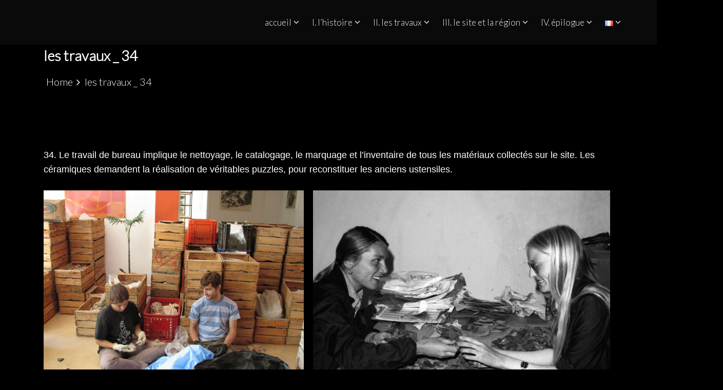

--- FILE ---
content_type: text/html; charset=UTF-8
request_url: https://expo.ksarseghir.fcsh.unl.pt/fr/les-travaux-_-34/
body_size: 61180
content:
<!DOCTYPE html>
<html lang="fr-FR">
<head>
 	<meta charset="UTF-8">
 	<meta name="viewport" content="width=device-width, initial-scale=1">
	<link rel="profile" href="http://gmpg.org/xfn/11">
 	<style>
#wpadminbar #wp-admin-bar-wccp_free_top_button .ab-icon:before {
	content: "\f160";
	color: #02CA02;
	top: 3px;
}
#wpadminbar #wp-admin-bar-wccp_free_top_button .ab-icon {
	transform: rotate(45deg);
}
</style>

	<!-- This site is optimized with the Yoast SEO plugin v14.6.1 - https://yoast.com/wordpress/plugins/seo/ -->
	<title>les travaux _ 34 - ALCÁCER CEGUER</title>
	<meta name="robots" content="index, follow" />
	<meta name="googlebot" content="index, follow, max-snippet:-1, max-image-preview:large, max-video-preview:-1" />
	<meta name="bingbot" content="index, follow, max-snippet:-1, max-image-preview:large, max-video-preview:-1" />
	<link rel="canonical" href="https://expo.ksarseghir.fcsh.unl.pt/fr/les-travaux-_-34/" />
	<meta property="og:locale" content="fr_FR" />
	<meta property="og:locale:alternate" content="pt_PT" />
	<meta property="og:locale:alternate" content="ar_AR" />
	<meta property="og:locale:alternate" content="en_GB" />
	<meta property="og:type" content="article" />
	<meta property="og:title" content="les travaux _ 34 - ALCÁCER CEGUER" />
	<meta property="og:url" content="https://expo.ksarseghir.fcsh.unl.pt/fr/les-travaux-_-34/" />
	<meta property="og:site_name" content="ALCÁCER CEGUER" />
	<meta property="article:modified_time" content="2021-06-29T23:52:05+00:00" />
	<meta property="og:image" content="https://expo.ksarseghir.fcsh.unl.pt/wp-content/uploads/sites/97/2021/04/2_236-1024x768.jpg" />
	<meta name="twitter:card" content="summary_large_image" />
	<script type="application/ld+json" class="yoast-schema-graph">{"@context":"https://schema.org","@graph":[{"@type":"WebSite","@id":"https://expo.ksarseghir.fcsh.unl.pt/fr/home-fr/#website","url":"https://expo.ksarseghir.fcsh.unl.pt/fr/home-fr/","name":"ALC\u00c1CER CEGUER","description":"PATRIM\u00d3NIO ARQUEOL\u00d3GICO LUSO-MARROQUINO NO ESTREITO DE GIBRALTAR","potentialAction":[{"@type":"SearchAction","target":"https://expo.ksarseghir.fcsh.unl.pt/fr/home-fr/?s={search_term_string}","query-input":"required name=search_term_string"}],"inLanguage":"fr-FR"},{"@type":"ImageObject","@id":"https://expo.ksarseghir.fcsh.unl.pt/fr/les-travaux-_-34/#primaryimage","inLanguage":"fr-FR","url":"https://expo.ksarseghir.fcsh.unl.pt/wp-content/uploads/sites/97/2021/04/2_236.jpg","width":2272,"height":1704},{"@type":"WebPage","@id":"https://expo.ksarseghir.fcsh.unl.pt/fr/les-travaux-_-34/#webpage","url":"https://expo.ksarseghir.fcsh.unl.pt/fr/les-travaux-_-34/","name":"les travaux _ 34 - ALC\u00c1CER CEGUER","isPartOf":{"@id":"https://expo.ksarseghir.fcsh.unl.pt/fr/home-fr/#website"},"primaryImageOfPage":{"@id":"https://expo.ksarseghir.fcsh.unl.pt/fr/les-travaux-_-34/#primaryimage"},"datePublished":"2021-05-05T15:37:58+00:00","dateModified":"2021-06-29T23:52:05+00:00","inLanguage":"fr-FR","potentialAction":[{"@type":"ReadAction","target":["https://expo.ksarseghir.fcsh.unl.pt/fr/les-travaux-_-34/"]}]}]}</script>
	<!-- / Yoast SEO plugin. -->


<link rel='dns-prefetch' href='//fonts.googleapis.com' />
<link rel='dns-prefetch' href='//s.w.org' />
<link rel="alternate" type="application/rss+xml" title="ALCÁCER CEGUER &raquo; Flux" href="https://expo.ksarseghir.fcsh.unl.pt/fr/feed/" />
		<!-- This site uses the Google Analytics by MonsterInsights plugin v8.14.0 - Using Analytics tracking - https://www.monsterinsights.com/ -->
							<script src="//www.googletagmanager.com/gtag/js?id="  data-cfasync="false" data-wpfc-render="false" type="text/javascript" async></script>
			<script data-cfasync="false" data-wpfc-render="false" type="text/javascript">
				var mi_version = '8.14.0';
				var mi_track_user = true;
				var mi_no_track_reason = '';
				
								var disableStrs = [
										'ga-disable-G-WPET8F96G7',
														];

				/* Function to detect opted out users */
				function __gtagTrackerIsOptedOut() {
					for (var index = 0; index < disableStrs.length; index++) {
						if (document.cookie.indexOf(disableStrs[index] + '=true') > -1) {
							return true;
						}
					}

					return false;
				}

				/* Disable tracking if the opt-out cookie exists. */
				if (__gtagTrackerIsOptedOut()) {
					for (var index = 0; index < disableStrs.length; index++) {
						window[disableStrs[index]] = true;
					}
				}

				/* Opt-out function */
				function __gtagTrackerOptout() {
					for (var index = 0; index < disableStrs.length; index++) {
						document.cookie = disableStrs[index] + '=true; expires=Thu, 31 Dec 2099 23:59:59 UTC; path=/';
						window[disableStrs[index]] = true;
					}
				}

				if ('undefined' === typeof gaOptout) {
					function gaOptout() {
						__gtagTrackerOptout();
					}
				}
								window.dataLayer = window.dataLayer || [];

				window.MonsterInsightsDualTracker = {
					helpers: {},
					trackers: {},
				};
				if (mi_track_user) {
					function __gtagDataLayer() {
						dataLayer.push(arguments);
					}

					function __gtagTracker(type, name, parameters) {
						if (!parameters) {
							parameters = {};
						}

						if (parameters.send_to) {
							__gtagDataLayer.apply(null, arguments);
							return;
						}

						if (type === 'event') {
														parameters.send_to = monsterinsights_frontend.v4_id;
							var hookName = name;
							if (typeof parameters['event_category'] !== 'undefined') {
								hookName = parameters['event_category'] + ':' + name;
							}

							if (typeof MonsterInsightsDualTracker.trackers[hookName] !== 'undefined') {
								MonsterInsightsDualTracker.trackers[hookName](parameters);
							} else {
								__gtagDataLayer('event', name, parameters);
							}
							
													} else {
							__gtagDataLayer.apply(null, arguments);
						}
					}

					__gtagTracker('js', new Date());
					__gtagTracker('set', {
						'developer_id.dZGIzZG': true,
											});
										__gtagTracker('config', 'G-WPET8F96G7', {"forceSSL":"true","link_attribution":"true"} );
															window.gtag = __gtagTracker;										(function () {
						/* https://developers.google.com/analytics/devguides/collection/analyticsjs/ */
						/* ga and __gaTracker compatibility shim. */
						var noopfn = function () {
							return null;
						};
						var newtracker = function () {
							return new Tracker();
						};
						var Tracker = function () {
							return null;
						};
						var p = Tracker.prototype;
						p.get = noopfn;
						p.set = noopfn;
						p.send = function () {
							var args = Array.prototype.slice.call(arguments);
							args.unshift('send');
							__gaTracker.apply(null, args);
						};
						var __gaTracker = function () {
							var len = arguments.length;
							if (len === 0) {
								return;
							}
							var f = arguments[len - 1];
							if (typeof f !== 'object' || f === null || typeof f.hitCallback !== 'function') {
								if ('send' === arguments[0]) {
									var hitConverted, hitObject = false, action;
									if ('event' === arguments[1]) {
										if ('undefined' !== typeof arguments[3]) {
											hitObject = {
												'eventAction': arguments[3],
												'eventCategory': arguments[2],
												'eventLabel': arguments[4],
												'value': arguments[5] ? arguments[5] : 1,
											}
										}
									}
									if ('pageview' === arguments[1]) {
										if ('undefined' !== typeof arguments[2]) {
											hitObject = {
												'eventAction': 'page_view',
												'page_path': arguments[2],
											}
										}
									}
									if (typeof arguments[2] === 'object') {
										hitObject = arguments[2];
									}
									if (typeof arguments[5] === 'object') {
										Object.assign(hitObject, arguments[5]);
									}
									if ('undefined' !== typeof arguments[1].hitType) {
										hitObject = arguments[1];
										if ('pageview' === hitObject.hitType) {
											hitObject.eventAction = 'page_view';
										}
									}
									if (hitObject) {
										action = 'timing' === arguments[1].hitType ? 'timing_complete' : hitObject.eventAction;
										hitConverted = mapArgs(hitObject);
										__gtagTracker('event', action, hitConverted);
									}
								}
								return;
							}

							function mapArgs(args) {
								var arg, hit = {};
								var gaMap = {
									'eventCategory': 'event_category',
									'eventAction': 'event_action',
									'eventLabel': 'event_label',
									'eventValue': 'event_value',
									'nonInteraction': 'non_interaction',
									'timingCategory': 'event_category',
									'timingVar': 'name',
									'timingValue': 'value',
									'timingLabel': 'event_label',
									'page': 'page_path',
									'location': 'page_location',
									'title': 'page_title',
								};
								for (arg in args) {
																		if (!(!args.hasOwnProperty(arg) || !gaMap.hasOwnProperty(arg))) {
										hit[gaMap[arg]] = args[arg];
									} else {
										hit[arg] = args[arg];
									}
								}
								return hit;
							}

							try {
								f.hitCallback();
							} catch (ex) {
							}
						};
						__gaTracker.create = newtracker;
						__gaTracker.getByName = newtracker;
						__gaTracker.getAll = function () {
							return [];
						};
						__gaTracker.remove = noopfn;
						__gaTracker.loaded = true;
						window['__gaTracker'] = __gaTracker;
					})();
									} else {
										console.log("");
					(function () {
						function __gtagTracker() {
							return null;
						}

						window['__gtagTracker'] = __gtagTracker;
						window['gtag'] = __gtagTracker;
					})();
									}
			</script>
				<!-- / Google Analytics by MonsterInsights -->
				<script type="text/javascript">
			window._wpemojiSettings = {"baseUrl":"https:\/\/s.w.org\/images\/core\/emoji\/12.0.0-1\/72x72\/","ext":".png","svgUrl":"https:\/\/s.w.org\/images\/core\/emoji\/12.0.0-1\/svg\/","svgExt":".svg","source":{"concatemoji":"https:\/\/expo.ksarseghir.fcsh.unl.pt\/wp-includes\/js\/wp-emoji-release.min.js?ver=5.4.14"}};
			/*! This file is auto-generated */
			!function(e,a,t){var n,r,o,i=a.createElement("canvas"),p=i.getContext&&i.getContext("2d");function s(e,t){var a=String.fromCharCode;p.clearRect(0,0,i.width,i.height),p.fillText(a.apply(this,e),0,0);e=i.toDataURL();return p.clearRect(0,0,i.width,i.height),p.fillText(a.apply(this,t),0,0),e===i.toDataURL()}function c(e){var t=a.createElement("script");t.src=e,t.defer=t.type="text/javascript",a.getElementsByTagName("head")[0].appendChild(t)}for(o=Array("flag","emoji"),t.supports={everything:!0,everythingExceptFlag:!0},r=0;r<o.length;r++)t.supports[o[r]]=function(e){if(!p||!p.fillText)return!1;switch(p.textBaseline="top",p.font="600 32px Arial",e){case"flag":return s([127987,65039,8205,9895,65039],[127987,65039,8203,9895,65039])?!1:!s([55356,56826,55356,56819],[55356,56826,8203,55356,56819])&&!s([55356,57332,56128,56423,56128,56418,56128,56421,56128,56430,56128,56423,56128,56447],[55356,57332,8203,56128,56423,8203,56128,56418,8203,56128,56421,8203,56128,56430,8203,56128,56423,8203,56128,56447]);case"emoji":return!s([55357,56424,55356,57342,8205,55358,56605,8205,55357,56424,55356,57340],[55357,56424,55356,57342,8203,55358,56605,8203,55357,56424,55356,57340])}return!1}(o[r]),t.supports.everything=t.supports.everything&&t.supports[o[r]],"flag"!==o[r]&&(t.supports.everythingExceptFlag=t.supports.everythingExceptFlag&&t.supports[o[r]]);t.supports.everythingExceptFlag=t.supports.everythingExceptFlag&&!t.supports.flag,t.DOMReady=!1,t.readyCallback=function(){t.DOMReady=!0},t.supports.everything||(n=function(){t.readyCallback()},a.addEventListener?(a.addEventListener("DOMContentLoaded",n,!1),e.addEventListener("load",n,!1)):(e.attachEvent("onload",n),a.attachEvent("onreadystatechange",function(){"complete"===a.readyState&&t.readyCallback()})),(n=t.source||{}).concatemoji?c(n.concatemoji):n.wpemoji&&n.twemoji&&(c(n.twemoji),c(n.wpemoji)))}(window,document,window._wpemojiSettings);
		</script>
		<style type="text/css">
img.wp-smiley,
img.emoji {
	display: inline !important;
	border: none !important;
	box-shadow: none !important;
	height: 1em !important;
	width: 1em !important;
	margin: 0 .07em !important;
	vertical-align: -0.1em !important;
	background: none !important;
	padding: 0 !important;
}
</style>
	<link rel='stylesheet' id='wpcfs-form-css'  href='https://expo.ksarseghir.fcsh.unl.pt/wp-content/plugins/wp-custom-fields-search/templates/form.css?ver=5.4.14' type='text/css' media='all' />
<link rel='stylesheet' id='wp-block-library-css'  href='https://expo.ksarseghir.fcsh.unl.pt/wp-includes/css/dist/block-library/style.min.css?ver=5.4.14' type='text/css' media='all' />
<link rel='stylesheet' id='wp-block-library-theme-css'  href='https://expo.ksarseghir.fcsh.unl.pt/wp-includes/css/dist/block-library/theme.min.css?ver=5.4.14' type='text/css' media='all' />
<link rel='stylesheet' id='columns-css'  href='https://expo.ksarseghir.fcsh.unl.pt/wp-content/plugins/columns/columns.css?ver=5.4.14' type='text/css' media='all' />
<link rel='stylesheet' id='contact-form-7-css'  href='https://expo.ksarseghir.fcsh.unl.pt/wp-content/plugins/contact-form-7/includes/css/styles.css?ver=5.3.2' type='text/css' media='all' />
<link rel='stylesheet' id='vsel_style-css'  href='https://expo.ksarseghir.fcsh.unl.pt/wp-content/plugins/very-simple-event-list/css/vsel-style.min.css?ver=5.4.14' type='text/css' media='all' />
<link rel='stylesheet' id='gutenbiz-dark-css'  href='https://expo.ksarseghir.fcsh.unl.pt/wp-content/themes/gutenbiz/style.css?ver=1.0.1' type='text/css' media='all' />
<link rel='stylesheet' id='slick-css'  href='https://expo.ksarseghir.fcsh.unl.pt/wp-content/themes/gutenbiz-dark/assets/css/slick.css' type='text/css' media='all' />
<link rel='stylesheet' id='main-style-css'  href='https://expo.ksarseghir.fcsh.unl.pt/wp-content/themes/gutenbiz-dark/style.css' type='text/css' media='all' />
<link rel='stylesheet' id='bootstrap-css'  href='https://expo.ksarseghir.fcsh.unl.pt/wp-content/themes/gutenbiz/assets/css/vendor/bootstrap/bootstrap.css?ver=4.3.1' type='text/css' media='all' />
<link rel='stylesheet' id='font-awesome-css'  href='https://expo.ksarseghir.fcsh.unl.pt/wp-content/themes/gutenbiz/assets/css/vendor/font-awesome/css/font-awesome.css?ver=4.7.0' type='text/css' media='all' />
<link rel='stylesheet' id='google-font-css'  href='//fonts.googleapis.com/css?family=Lato:100,200,300,500' type='text/css' media='all' />
<link rel='stylesheet' id='block-style-css'  href='https://expo.ksarseghir.fcsh.unl.pt/wp-content/themes/gutenbiz/assets/css/blocks.css' type='text/css' media='all' />
<link rel='stylesheet' id='theme-style-css'  href='https://expo.ksarseghir.fcsh.unl.pt/wp-content/themes/gutenbiz/assets/css/main.css' type='text/css' media='all' />
<script type='text/javascript' src='https://expo.ksarseghir.fcsh.unl.pt/wp-includes/js/jquery/jquery.js?ver=1.12.4-wp'></script>
<script type='text/javascript' src='https://expo.ksarseghir.fcsh.unl.pt/wp-includes/js/jquery/jquery-migrate.min.js?ver=1.4.1'></script>
<script type='text/javascript' src='https://expo.ksarseghir.fcsh.unl.pt/wp-content/plugins/google-analytics-for-wordpress/assets/js/frontend-gtag.min.js?ver=8.14.0'></script>
<script data-cfasync="false" data-wpfc-render="false" type="text/javascript" id='monsterinsights-frontend-script-js-extra'>/* <![CDATA[ */
var monsterinsights_frontend = {"js_events_tracking":"true","download_extensions":"doc,pdf,ppt,zip,xls,docx,pptx,xlsx","inbound_paths":"[{\"path\":\"\\\/go\\\/\",\"label\":\"affiliate\"},{\"path\":\"\\\/recommend\\\/\",\"label\":\"affiliate\"}]","home_url":"https:\/\/expo.ksarseghir.fcsh.unl.pt","hash_tracking":"false","ua":"","v4_id":"G-WPET8F96G7"};/* ]]> */
</script>
<link rel='https://api.w.org/' href='https://expo.ksarseghir.fcsh.unl.pt/wp-json/' />
<link rel="EditURI" type="application/rsd+xml" title="RSD" href="https://expo.ksarseghir.fcsh.unl.pt/xmlrpc.php?rsd" />
<link rel="wlwmanifest" type="application/wlwmanifest+xml" href="https://expo.ksarseghir.fcsh.unl.pt/wp-includes/wlwmanifest.xml" /> 
<meta name="generator" content="WordPress 5.4.14" />
<link rel='shortlink' href='https://expo.ksarseghir.fcsh.unl.pt/?p=1025' />
<link rel="alternate" type="application/json+oembed" href="https://expo.ksarseghir.fcsh.unl.pt/wp-json/oembed/1.0/embed?url=https%3A%2F%2Fexpo.ksarseghir.fcsh.unl.pt%2Ffr%2Fles-travaux-_-34%2F" />
<link rel="alternate" type="text/xml+oembed" href="https://expo.ksarseghir.fcsh.unl.pt/wp-json/oembed/1.0/embed?url=https%3A%2F%2Fexpo.ksarseghir.fcsh.unl.pt%2Ffr%2Fles-travaux-_-34%2F&#038;format=xml" />
<script id="wpcp_disable_selection" type="text/javascript">
var image_save_msg='You are not allowed to save images!';
	var no_menu_msg='Context Menu disabled!';
	var smessage = "Content is protected !!";

function disableEnterKey(e)
{
	var elemtype = e.target.tagName;
	
	elemtype = elemtype.toUpperCase();
	
	if (elemtype == "TEXT" || elemtype == "TEXTAREA" || elemtype == "INPUT" || elemtype == "PASSWORD" || elemtype == "SELECT" || elemtype == "OPTION" || elemtype == "EMBED")
	{
		elemtype = 'TEXT';
	}
	
	if (e.ctrlKey){
     var key;
     if(window.event)
          key = window.event.keyCode;     //IE
     else
          key = e.which;     //firefox (97)
    //if (key != 17) alert(key);
     if (elemtype!= 'TEXT' && (key == 97 || key == 65 || key == 67 || key == 99 || key == 88 || key == 120 || key == 26 || key == 85  || key == 86 || key == 83 || key == 43 || key == 73))
     {
		if(wccp_free_iscontenteditable(e)) return true;
		show_wpcp_message('You are not allowed to copy content or view source');
		return false;
     }else
     	return true;
     }
}


/*For contenteditable tags*/
function wccp_free_iscontenteditable(e)
{
	var e = e || window.event; // also there is no e.target property in IE. instead IE uses window.event.srcElement
  	
	var target = e.target || e.srcElement;

	var elemtype = e.target.nodeName;
	
	elemtype = elemtype.toUpperCase();
	
	var iscontenteditable = "false";
		
	if(typeof target.getAttribute!="undefined" ) iscontenteditable = target.getAttribute("contenteditable"); // Return true or false as string
	
	var iscontenteditable2 = false;
	
	if(typeof target.isContentEditable!="undefined" ) iscontenteditable2 = target.isContentEditable; // Return true or false as boolean

	if(target.parentElement.isContentEditable) iscontenteditable2 = true;
	
	if (iscontenteditable == "true" || iscontenteditable2 == true)
	{
		if(typeof target.style!="undefined" ) target.style.cursor = "text";
		
		return true;
	}
}

////////////////////////////////////
function disable_copy(e)
{	
	var e = e || window.event; // also there is no e.target property in IE. instead IE uses window.event.srcElement
	
	var elemtype = e.target.tagName;
	
	elemtype = elemtype.toUpperCase();
	
	if (elemtype == "TEXT" || elemtype == "TEXTAREA" || elemtype == "INPUT" || elemtype == "PASSWORD" || elemtype == "SELECT" || elemtype == "OPTION" || elemtype == "EMBED")
	{
		elemtype = 'TEXT';
	}
	
	if(wccp_free_iscontenteditable(e)) return true;
	
	var isSafari = /Safari/.test(navigator.userAgent) && /Apple Computer/.test(navigator.vendor);
	
	var checker_IMG = '';
	if (elemtype == "IMG" && checker_IMG == 'checked' && e.detail >= 2) {show_wpcp_message(alertMsg_IMG);return false;}
	if (elemtype != "TEXT")
	{
		if (smessage !== "" && e.detail == 2)
			show_wpcp_message(smessage);
		
		if (isSafari)
			return true;
		else
			return false;
	}	
}

//////////////////////////////////////////
function disable_copy_ie()
{
	var e = e || window.event;
	var elemtype = window.event.srcElement.nodeName;
	elemtype = elemtype.toUpperCase();
	if(wccp_free_iscontenteditable(e)) return true;
	if (elemtype == "IMG") {show_wpcp_message(alertMsg_IMG);return false;}
	if (elemtype != "TEXT" && elemtype != "TEXTAREA" && elemtype != "INPUT" && elemtype != "PASSWORD" && elemtype != "SELECT" && elemtype != "OPTION" && elemtype != "EMBED")
	{
		return false;
	}
}	
function reEnable()
{
	return true;
}
document.onkeydown = disableEnterKey;
document.onselectstart = disable_copy_ie;
if(navigator.userAgent.indexOf('MSIE')==-1)
{
	document.onmousedown = disable_copy;
	document.onclick = reEnable;
}
function disableSelection(target)
{
    //For IE This code will work
    if (typeof target.onselectstart!="undefined")
    target.onselectstart = disable_copy_ie;
    
    //For Firefox This code will work
    else if (typeof target.style.MozUserSelect!="undefined")
    {target.style.MozUserSelect="none";}
    
    //All other  (ie: Opera) This code will work
    else
    target.onmousedown=function(){return false}
    target.style.cursor = "default";
}
//Calling the JS function directly just after body load
window.onload = function(){disableSelection(document.body);};

//////////////////special for safari Start////////////////
var onlongtouch;
var timer;
var touchduration = 1000; //length of time we want the user to touch before we do something

var elemtype = "";
function touchstart(e) {
	var e = e || window.event;
  // also there is no e.target property in IE.
  // instead IE uses window.event.srcElement
  	var target = e.target || e.srcElement;
	
	elemtype = window.event.srcElement.nodeName;
	
	elemtype = elemtype.toUpperCase();
	
	if(!wccp_pro_is_passive()) e.preventDefault();
	if (!timer) {
		timer = setTimeout(onlongtouch, touchduration);
	}
}

function touchend() {
    //stops short touches from firing the event
    if (timer) {
        clearTimeout(timer);
        timer = null;
    }
	onlongtouch();
}

onlongtouch = function(e) { //this will clear the current selection if anything selected
	
	if (elemtype != "TEXT" && elemtype != "TEXTAREA" && elemtype != "INPUT" && elemtype != "PASSWORD" && elemtype != "SELECT" && elemtype != "EMBED" && elemtype != "OPTION")	
	{
		if (window.getSelection) {
			if (window.getSelection().empty) {  // Chrome
			window.getSelection().empty();
			} else if (window.getSelection().removeAllRanges) {  // Firefox
			window.getSelection().removeAllRanges();
			}
		} else if (document.selection) {  // IE?
			document.selection.empty();
		}
		return false;
	}
};

document.addEventListener("DOMContentLoaded", function(event) { 
    window.addEventListener("touchstart", touchstart, false);
    window.addEventListener("touchend", touchend, false);
});

function wccp_pro_is_passive() {

  var cold = false,
  hike = function() {};

  try {
	  const object1 = {};
  var aid = Object.defineProperty(object1, 'passive', {
  get() {cold = true}
  });
  window.addEventListener('test', hike, aid);
  window.removeEventListener('test', hike, aid);
  } catch (e) {}

  return cold;
}
/*special for safari End*/
</script>
<script id="wpcp_disable_Right_Click" type="text/javascript">
document.ondragstart = function() { return false;}
	function nocontext(e) {
	   return false;
	}
	document.oncontextmenu = nocontext;
</script>
<link rel="alternate" href="https://expo.ksarseghir.fcsh.unl.pt/os-trabalhos-_-34/" hreflang="pt" />
<link rel="alternate" href="https://expo.ksarseghir.fcsh.unl.pt/ar/%d8%a7%d9%84%d8%a3%d8%b4%d8%ba%d8%a7%d9%84-_-34/" hreflang="ar" />
<link rel="alternate" href="https://expo.ksarseghir.fcsh.unl.pt/en/the-excavation-_-34/" hreflang="en" />
<link rel="alternate" href="https://expo.ksarseghir.fcsh.unl.pt/fr/les-travaux-_-34/" hreflang="fr" />
<link rel="icon" href="https://expo.ksarseghir.fcsh.unl.pt/wp-content/uploads/sites/97/2021/03/cropped-1_Ksar_78-21_Image0003-scaled-2-32x32.jpg" sizes="32x32" />
<link rel="icon" href="https://expo.ksarseghir.fcsh.unl.pt/wp-content/uploads/sites/97/2021/03/cropped-1_Ksar_78-21_Image0003-scaled-2-192x192.jpg" sizes="192x192" />
<link rel="apple-touch-icon" href="https://expo.ksarseghir.fcsh.unl.pt/wp-content/uploads/sites/97/2021/03/cropped-1_Ksar_78-21_Image0003-scaled-2-180x180.jpg" />
<meta name="msapplication-TileImage" content="https://expo.ksarseghir.fcsh.unl.pt/wp-content/uploads/sites/97/2021/03/cropped-1_Ksar_78-21_Image0003-scaled-2-270x270.jpg" />
			<style type="text/css" media="all" id="gutenbiz-styles">
				.pagination .nav-links > *.current, ::selection, .gutenbiz-main-menu > ul > li > a:after, .gutenbiz-btn-primary, #infinite-handle span, ul.wc-block-grid__products li.wc-block-grid__product button, ul.wc-block-grid__products li.wc-block-grid__product .wp-block-button__link, ul.wc-block-grid__products li.wc-block-grid__product button:hover, ul.wc-block-grid__products li.wc-block-grid__product .wp-block-button__link:hover, ul.wc-block-grid__products li.wc-block-grid__product .wc-block-grid__product-onsale, .woocommerce ul.products li.product .button, .woocommerce ul.products li.product .added_to_cart.wc-forward,
				.woocommerce ul.products li.product .onsale, .single-product .product .onsale, .single-product .product .entry-summary button.button, .woocommerce-cart .woocommerce .cart-collaterals .cart_totals a.checkout-button.button.alt.wc-forward,  .woocommerce-cart .woocommerce form.woocommerce-cart-form table button.button, form.woocommerce-checkout div#order_review #payment button#place_order, .woocommerce .widget_price_filter .ui-slider .ui-slider-range, .woocommerce .widget_price_filter .ui-slider .ui-slider-handle, .widget.woocommerce.widget_price_filter .price_slider_amount .button, .widget .woocommerce-product-search button, .woocommerce ul.products li.product-category.product h2, #site-navigation li.menu-item:before, div#mr-mobile-menu li.menu-item:before{
					background-color: #ffffff;				}
			#infinite-handle span, .cart-icon i{
					color: #ffffff;				}
			a.cart-icon span{
					background: #ffffff;				}
			.product-with-slider .gutenbiz-arrow svg, .product-with-slider .gutenbiz-arrow svg:hover{
					fill: #ffffff;				}
			.post-content-wrap .post-categories li a:hover, .gutenbiz-post .entry-content-stat + a:hover, .gutenbiz-post .gutenbiz-comments a:hover, .gutenbiz-bottom-header-wrapper .gutenbiz-header-icons .gutenbiz-search-icon, .pagination .nav-links > *, body .post-categories li a, ul.wc-block-grid__products li.wc-block-grid__product del span.woocommerce-Price-amount.amount, .woocommerce ul.products li.product a.woocommerce-LoopProduct-link del span.woocommerce-Price-amount.amount, ul.wc-block-grid__products li.wc-block-grid__product del, .woocommerce ul.products li.product .star-rating, ul.wc-block-grid__products li.wc-block-grid__product .wc-block-grid__product-title a:hover, .single-product .product .entry-summary .product_meta > span a, .single-product .stars a, .single-product .star-rating span::before, .wc-block-grid__product-rating .wc-block-grid__product-rating__stars span:before, .single-product .product .entry-summary .star-rating span::before, .single-product .product .entry-summary a.woocommerce-review-link, .woocommerce .star-rating, .woocommerce del, li.wc-layered-nav-rating a, .woocommerce ul.products li.product-category.product h2 mark.count, a.cart-icon, a.cart-icon:visited, .site-branding .site-title a:hover, .footer-bottom-section .credit-link a:hover, .footer-widget ul li a:hover, .footer-widget a:hover, .wrap-breadcrumb ul li a:hover, .wrap-breadcrumb ul li a span:hover, #secondary .widget a:hover, #secondary .widget ul li a:hover{
					color: #ffffff;				}
			.pagination .nav-links > *, .gutenbiz-post.sticky{
					border-color: #ffffff;				}
			.site-branding .site-title, .site-branding .site-description, .site-title a{
					font-family: Lato, sans-serif;				}
			body{
					font-family: Lato, sans-serif;				}
			h1, h2, h3, h4, h5, h6, h1 a, h2 a, h3 a, h4 a, h5 a, h6 a{
					font-family: Lato, sans-serif;				}
			body, body p, body div, .woocommerce-Tabs-panel, div#tab-description, .woocommerce-tabs.wc-tabs-wrapper{
					color: #ffffff;				}
			.gutenbiz-main-menu > ul > li > a, .gutenbiz-search-icons, .gutenbiz-search-icons:visited{
					color: #ffffff;				}
			body a, body a:visited{
					color: #ffffff;				}
			body a:hover{
					color: #e5e5e5;				}
			#secondary .widget-title{
					color: #000000;				}
			#secondary .widget, #secondary .widget a, #secondary .widget ul li a{
					color: #000000;				}
			.footer-widget .widget-title{
					color: #fff;				}
			.footer-top-section{
					background-color: #000000;				}
			.footer-bottom-section{
					background-color: #000000;				}
			.footer-widget, .footer-widget p, .footer-widget span, .footer-widget ul li a,  #calendar_wrap #wp-calendar th, #calendar_wrap td, #calendar_wrap caption, #calendar_wrap td a,  .footer-widget ul li{
					color: #e8e8e8;				}
			.footer-bottom-section span, .footer-bottom-section .credit-link{
					color: #ffffff;				}
			.gutenbiz-inner-banner-wrapper:after{
					background-color: #000000;				}
			.gutenbiz-inner-banner-wrapper .gutenbiz-inner-banner .entry-title{
					color: #ffffff;				}
			.wrap-breadcrumb ul.trail-items li a:after{
					content: "\f105";				}
			.wrap-breadcrumb ul li a, .wrap-breadcrumb ul li span, .taxonomy-description p{
					color: #ffffff;				}
			body, .footer-bottom-section a, .footer-bottom-section span{
					font-size: 18px;				}
			.gutenbiz-post .post-title a{
					font-size: 21px;				}
			.gutenbiz-main-menu > ul > li > a{
					font-size: 17px;				}
			.footer-widget .widget-title, #secondary .widget-title{
					font-size: 17px;				}
			.footer-widget, .footer-widget p, .footer-widget span, .footer-widget ul li a, #secondary, #secondary li , #secondary li a, #secondary p {
					font-size: 16px;				}
			.gutenbiz-inner-banner-wrapper .gutenbiz-inner-banner .entry-title{
					font-size: 28px;				}
			.gutenbiz-inner-banner-wrapper{
					min-height: 1px;				}
			.wrap-breadcrumb ul li a, .wrap-breadcrumb ul li span, .wrap-breadcrumb ul.trail-items li a:after{
					font-size: 20px;				}
			.site-branding .site-title{
					font-size: 22px;				}
			.site-branding .site-description{
					font-size: 16px;				}
			.site-branding img{
					max-width: 200px !important;				}
			.site-branding .site-title a, .site-branding .site-description{
					color: #blank;				}
			.gutenbiz-dark-mode .gutenbiz-main-menu div > ul > li > a:hover, 
			.gutenbiz-dark-mode .entry-meta .author-info .posted-on a:hover,
			.gutenbiz-dark-mode .comments-area .comment-list .comment-body p a:hover,
			.gutenbiz-dark-mode .comment-respond .logged-in-as a:hover,
			.gutenbiz-dark-mode .footer-widget ul li a:hover, body a:hover, 
			.gutenbiz-dark-mode .entry-meta a.url:hover, 
			.gutenbiz-dark-mode .entry-meta.single .url:hover,
			.gutenbiz-dark-mode .gutenbiz-search-icons.gutenbiz-toggle-search:hover,
			.gutenbiz-dark-mode .post .post-title a:hover,
			.gutenbiz-dark-mode .site-branding .site-title a:hover,
			.gutenbiz-dark-mode .post-content-wrap .post-categories li a:hover,
			.gutenbiz-dark-mode .post .gutenbiz-comments a:hover,
			.gutenbiz-dark-mode .footer-bottom-section .credit-link a:hover, 
			.gutenbiz-dark-mode .gutenbiz-main-menu div > ul li a:hover,
			.gutenbiz-dark-mode .gutenbiz-main-menu > ul > li > a:hover,
			.gutenbiz-dark-mode .gutenbiz-main-menu > ul > li > ul li > a:hover, 
			.gutenbiz-dark-mode .footer-widget ul > li a:hover{
					color: #e5e5e5;				}
			.post-content-wrap p > a:hover,
			.gutenbiz-dark-mode .gutenbiz-main-menu > ul > li > ul li > a div:hover,
			.gutenbiz-dark-mode .gutenbiz-main-menu > ul > li > ul li > a p:hover,
			.gutenbiz-dark-mode .nav-previous a span:hover{
					color: #e5e5e5 !important;				}
			.gutenbiz-dark-mode .gutenbiz-main-menu div > ul li a, 
			.gutenbiz-dark-mode .gutenbiz-main-menu>ul li>ul, 
			.gutenbiz-dark-mode .gutenbiz-main-menu > ul > li > a{
					color: #ffffff;				}
			.gutenbiz-dark-mode .gutenbiz-main-menu > ul > li > ul li > a div,
			.gutenbiz-dark-mode .gutenbiz-main-menu > ul > li > ul li > a p, 
			.gutenbiz-dark-mode .mr-mobile-menu ul > li > a, 
			.gutenbiz-dark-mode .mr-mobile-menu ul > li > a > div > p,
			.gutenbiz-dark-mode .mr-mobile-menu ul > li > a > div > div{
					color: #ffffff !important;				}
			.gutenbiz-dark-mode .footer-widget ul > li a{
					color: #e8e8e8 ;				}
			header#masthead{
					background: #0a0a0a !important;				}
			.container{
					max-width: 1140px !important;				}
			.site-title, .site-description{
					position: absolute;clip: rect(1px, 1px, 1px, 1px);				}
			
				@media (max-width: 992px) {
					body, .footer-bottom-section a, .footer-bottom-section span{
					font-size: 15px;				}
			.gutenbiz-post .post-title a{
					font-size: 21px;				}
			.gutenbiz-main-menu > ul > li > a{
					font-size: 15px;				}
			.footer-widget .widget-title, #secondary .widget-title{
					font-size: 18px;				}
			.footer-widget, .footer-widget p, .footer-widget span, .footer-widget ul li a, #secondary, #secondary li , #secondary li a, #secondary p {
					font-size: 16px;				}
			.gutenbiz-inner-banner-wrapper .gutenbiz-inner-banner .entry-title{
					font-size: 32px;				}
			.gutenbiz-inner-banner-wrapper{
					min-height: 300px;				}
			.wrap-breadcrumb ul li a, .wrap-breadcrumb ul li span, .wrap-breadcrumb ul.trail-items li a:after{
					font-size: 16px;				}
			.site-branding .site-title{
					font-size: 22px;				}
			.site-branding .site-description{
					font-size: 14px;				}
			.site-branding img{
					max-width: 200px !important;				}
							}

				@media (max-width: 767px) {
					body, .footer-bottom-section a, .footer-bottom-section span{
					font-size: 15px;				}
			.gutenbiz-post .post-title a{
					font-size: 21px;				}
			.gutenbiz-main-menu > ul > li > a{
					font-size: 15px;				}
			.footer-widget .widget-title, #secondary .widget-title{
					font-size: 18px;				}
			.footer-widget, .footer-widget p, .footer-widget span, .footer-widget ul li a, #secondary, #secondary li , #secondary li a, #secondary p {
					font-size: 16px;				}
			.gutenbiz-inner-banner-wrapper .gutenbiz-inner-banner .entry-title{
					font-size: 32px;				}
			.gutenbiz-inner-banner-wrapper{
					min-height: 300px;				}
			.wrap-breadcrumb ul li a, .wrap-breadcrumb ul li span, .wrap-breadcrumb ul.trail-items li a:after{
					font-size: 16px;				}
			.site-branding .site-title{
					font-size: 22px;				}
			.site-branding .site-description{
					font-size: 14px;				}
			.site-branding img{
					max-width: 200px !important;				}
							}
			</style>
					<style type="text/css" id="wp-custom-css">
			/* Remover links de rodapé do WordPress */
.site-info {
display:none;
}		</style>
		</head>
<body itemtype='https://schema.org/WebPage' itemscope='itemscope' class="page-template-default page page-id-1025 unselectable gutenbiz-dark-mode gutenbiz-no-sidebar" >
				<a class="skip-link screen-reader-text" href="#content">
				Skip to content			</a>
						<header id="masthead" itemtype='https://schema.org/WPHeader' itemscope='itemscope' role='banner'  class="gutenbiz-site-header">
			<div class="gutenbiz-bottom-header-wrapper">
	<div class="container">
		<section class="gutenbiz-bottom-header">

			<div class="gutenbiz-header-search">


				<button class="circular-focus screen-reader-text" data-goto=".gutenbiz-header-search .gutenbiz-toggle-search">Circular focus</button>

				<form role="search" method="get" class="search-form" action="https://expo.ksarseghir.fcsh.unl.pt/fr/">	
	<label>
		<span class="screen-reader-text">Search for:</span>
		<input 
			type="search" 
			class="search-field" 
			placeholder="Search..." 
	    	value="" 
	    	name="s"
    	/>
	</label>
	<button type="submit" class="search-submit">
		<span class="screen-reader-text">
			Search			
		</span>
		<i class="fa fa-search"></i>
	</button>
</form>
				<button type="button" class="close gutenbiz-toggle-search">
					<i class="fa fa-times" aria-hidden="true"></i>
				</button>

				<button class="circular-focus screen-reader-text" data-goto=".gutenbiz-header-search .search-field">Circular focus</button>

			</div>
			
			<div class="site-branding">
				<div>
										<div>
													<p class="site-title"><a href="https://expo.ksarseghir.fcsh.unl.pt/fr/home-fr/" rel="home">ALCÁCER CEGUER</a></p>
														<p class="site-description">PATRIMÓNIO ARQUEOLÓGICO LUSO-MARROQUINO NO ESTREITO DE GIBRALTAR</p>
											</div>
				</div>
			</div>

			<div class="gutenbiz-navigation-n-options">
				<nav class="gutenbiz-main-menu" id="site-navigation">
					<ul id="primary-menu" class="navigation clearfix"><li id="menu-item-434" class="menu-item menu-item-type-post_type menu-item-object-page menu-item-home menu-item-has-children menu-item-434"><a href="https://expo.ksarseghir.fcsh.unl.pt/fr/home-fr/">accueil</a>
<ul class="sub-menu">
	<li id="menu-item-1622" class="menu-item menu-item-type-post_type menu-item-object-page menu-item-1622"><a href="https://expo.ksarseghir.fcsh.unl.pt/fr/0-presentation-2/">présentation</a></li>
</ul>
</li>
<li id="menu-item-433" class="menu-item menu-item-type-post_type menu-item-object-page menu-item-has-children menu-item-433"><a href="https://expo.ksarseghir.fcsh.unl.pt/fr/i-le-histoire/">I. l&rsquo;histoire</a>
<ul class="sub-menu">
	<li id="menu-item-481" class="menu-item menu-item-type-post_type menu-item-object-page menu-item-481"><a href="https://expo.ksarseghir.fcsh.unl.pt/fr/le-histoire-_-2/">l&rsquo;histoire _ 2</a></li>
	<li id="menu-item-482" class="menu-item menu-item-type-post_type menu-item-object-page menu-item-482"><a href="https://expo.ksarseghir.fcsh.unl.pt/fr/lhistoire-_-3/">l&rsquo;histoire _ 3</a></li>
	<li id="menu-item-483" class="menu-item menu-item-type-post_type menu-item-object-page menu-item-483"><a href="https://expo.ksarseghir.fcsh.unl.pt/fr/lhistoire_-4/">l&rsquo;histoire _ 4</a></li>
	<li id="menu-item-484" class="menu-item menu-item-type-post_type menu-item-object-page menu-item-484"><a href="https://expo.ksarseghir.fcsh.unl.pt/fr/lhistoire-_-5/">l&rsquo;histoire _ 5</a></li>
	<li id="menu-item-498" class="menu-item menu-item-type-post_type menu-item-object-page menu-item-498"><a href="https://expo.ksarseghir.fcsh.unl.pt/fr/lhistoire-_-6/">l’histoire _ 6</a></li>
	<li id="menu-item-512" class="menu-item menu-item-type-post_type menu-item-object-page menu-item-512"><a href="https://expo.ksarseghir.fcsh.unl.pt/fr/lhistoire-_-7/">l’histoire _ 7</a></li>
	<li id="menu-item-531" class="menu-item menu-item-type-post_type menu-item-object-page menu-item-531"><a href="https://expo.ksarseghir.fcsh.unl.pt/fr/lhistoire-_-8/">l’histoire _ 8</a></li>
	<li id="menu-item-542" class="menu-item menu-item-type-post_type menu-item-object-page menu-item-542"><a href="https://expo.ksarseghir.fcsh.unl.pt/fr/lhistoire-_-9/">l’histoire _ 9</a></li>
	<li id="menu-item-556" class="menu-item menu-item-type-post_type menu-item-object-page menu-item-556"><a href="https://expo.ksarseghir.fcsh.unl.pt/fr/lhistoire-_-10/">l’histoire _ 10</a></li>
	<li id="menu-item-573" class="menu-item menu-item-type-post_type menu-item-object-page menu-item-573"><a href="https://expo.ksarseghir.fcsh.unl.pt/fr/lhistoire-_-11/">l’histoire _ 11</a></li>
	<li id="menu-item-589" class="menu-item menu-item-type-post_type menu-item-object-page menu-item-589"><a href="https://expo.ksarseghir.fcsh.unl.pt/fr/lhistoire-_-12/">l’histoire _ 12</a></li>
	<li id="menu-item-606" class="menu-item menu-item-type-post_type menu-item-object-page menu-item-606"><a href="https://expo.ksarseghir.fcsh.unl.pt/fr/lhistoire-_-13/">l’histoire _ 13</a></li>
	<li id="menu-item-623" class="menu-item menu-item-type-post_type menu-item-object-page menu-item-623"><a href="https://expo.ksarseghir.fcsh.unl.pt/fr/lhistoire-_-14/">l’histoire _ 14</a></li>
	<li id="menu-item-637" class="menu-item menu-item-type-post_type menu-item-object-page menu-item-637"><a href="https://expo.ksarseghir.fcsh.unl.pt/fr/lhistoire-_-15/">l’histoire _ 15</a></li>
	<li id="menu-item-656" class="menu-item menu-item-type-post_type menu-item-object-page menu-item-656"><a href="https://expo.ksarseghir.fcsh.unl.pt/fr/lhistoire-_-16/">l’histoire _ 16</a></li>
	<li id="menu-item-672" class="menu-item menu-item-type-post_type menu-item-object-page menu-item-672"><a href="https://expo.ksarseghir.fcsh.unl.pt/fr/lhistoire-_-17/">l’histoire _ 17</a></li>
	<li id="menu-item-686" class="menu-item menu-item-type-post_type menu-item-object-page menu-item-686"><a href="https://expo.ksarseghir.fcsh.unl.pt/fr/lhistoire-_-18/">l’histoire _ 18</a></li>
	<li id="menu-item-702" class="menu-item menu-item-type-post_type menu-item-object-page menu-item-702"><a href="https://expo.ksarseghir.fcsh.unl.pt/fr/lhistoire-_-19/">l’histoire _ 19</a></li>
	<li id="menu-item-715" class="menu-item menu-item-type-post_type menu-item-object-page menu-item-715"><a href="https://expo.ksarseghir.fcsh.unl.pt/fr/lhistoire-_-20/">l’histoire _ 20</a></li>
	<li id="menu-item-730" class="menu-item menu-item-type-post_type menu-item-object-page menu-item-730"><a href="https://expo.ksarseghir.fcsh.unl.pt/fr/lhistoire-_-21/">l’histoire _ 21</a></li>
</ul>
</li>
<li id="menu-item-811" class="menu-item menu-item-type-post_type menu-item-object-page current-menu-ancestor current-menu-parent current_page_parent current_page_ancestor menu-item-has-children menu-item-811"><a href="https://expo.ksarseghir.fcsh.unl.pt/fr/ii-les-travaux/">II. les travaux</a>
<ul class="sub-menu">
	<li id="menu-item-827" class="menu-item menu-item-type-post_type menu-item-object-page menu-item-827"><a href="https://expo.ksarseghir.fcsh.unl.pt/fr/les-travaux-_-23/">les travaux _ 23</a></li>
	<li id="menu-item-844" class="menu-item menu-item-type-post_type menu-item-object-page menu-item-844"><a href="https://expo.ksarseghir.fcsh.unl.pt/fr/les-travaux-_-24/">les travaux _ 24</a></li>
	<li id="menu-item-858" class="menu-item menu-item-type-post_type menu-item-object-page menu-item-858"><a href="https://expo.ksarseghir.fcsh.unl.pt/fr/les-travaux-_-25/">les travaux _ 25</a></li>
	<li id="menu-item-873" class="menu-item menu-item-type-post_type menu-item-object-page menu-item-873"><a href="https://expo.ksarseghir.fcsh.unl.pt/fr/les-travaux-_-26/">les travaux _ 26</a></li>
	<li id="menu-item-890" class="menu-item menu-item-type-post_type menu-item-object-page menu-item-890"><a href="https://expo.ksarseghir.fcsh.unl.pt/fr/les-travaux-_-27/">les travaux _ 27</a></li>
	<li id="menu-item-911" class="menu-item menu-item-type-post_type menu-item-object-page menu-item-911"><a href="https://expo.ksarseghir.fcsh.unl.pt/fr/les-travaux-_-28/">les travaux _ 28</a></li>
	<li id="menu-item-929" class="menu-item menu-item-type-post_type menu-item-object-page menu-item-929"><a href="https://expo.ksarseghir.fcsh.unl.pt/fr/les-travaux-_-29/">les travaux _ 29</a></li>
	<li id="menu-item-949" class="menu-item menu-item-type-post_type menu-item-object-page menu-item-949"><a href="https://expo.ksarseghir.fcsh.unl.pt/fr/les-travaux-_-30/">les travaux _ 30</a></li>
	<li id="menu-item-976" class="menu-item menu-item-type-post_type menu-item-object-page menu-item-976"><a href="https://expo.ksarseghir.fcsh.unl.pt/fr/les-travaux-_-31/">les travaux _ 31</a></li>
	<li id="menu-item-991" class="menu-item menu-item-type-post_type menu-item-object-page menu-item-991"><a href="https://expo.ksarseghir.fcsh.unl.pt/fr/les-travaux-_-32/">les travaux _ 32</a></li>
	<li id="menu-item-1007" class="menu-item menu-item-type-post_type menu-item-object-page menu-item-1007"><a href="https://expo.ksarseghir.fcsh.unl.pt/fr/les-travaux-_-33/">les travaux _ 33</a></li>
	<li id="menu-item-1026" class="menu-item menu-item-type-post_type menu-item-object-page current-menu-item page_item page-item-1025 current_page_item menu-item-1026 active"><a href="https://expo.ksarseghir.fcsh.unl.pt/fr/les-travaux-_-34/" aria-current="page">les travaux _ 34</a></li>
	<li id="menu-item-1041" class="menu-item menu-item-type-post_type menu-item-object-page menu-item-1041"><a href="https://expo.ksarseghir.fcsh.unl.pt/fr/les-travaux-_-35/">les travaux _ 35</a></li>
	<li id="menu-item-1055" class="menu-item menu-item-type-post_type menu-item-object-page menu-item-1055"><a href="https://expo.ksarseghir.fcsh.unl.pt/fr/les-travaux-_-36/">les travaux _ 36</a></li>
	<li id="menu-item-1071" class="menu-item menu-item-type-post_type menu-item-object-page menu-item-1071"><a href="https://expo.ksarseghir.fcsh.unl.pt/fr/les-travaux-_-37/">les travaux _ 37</a></li>
	<li id="menu-item-1087" class="menu-item menu-item-type-post_type menu-item-object-page menu-item-1087"><a href="https://expo.ksarseghir.fcsh.unl.pt/fr/les-travaux-_-38/">les travaux _ 38</a></li>
</ul>
</li>
<li id="menu-item-1101" class="menu-item menu-item-type-post_type menu-item-object-page menu-item-has-children menu-item-1101"><a href="https://expo.ksarseghir.fcsh.unl.pt/fr/iii-le-site-et-la-region/">III. le site et la région</a>
<ul class="sub-menu">
	<li id="menu-item-1118" class="menu-item menu-item-type-post_type menu-item-object-page menu-item-1118"><a href="https://expo.ksarseghir.fcsh.unl.pt/fr/le-site-et-la-region-_-40/">le site et la région _ 40</a></li>
	<li id="menu-item-1132" class="menu-item menu-item-type-post_type menu-item-object-page menu-item-1132"><a href="https://expo.ksarseghir.fcsh.unl.pt/fr/le-site-et-la-region-_-41/">le site et la région _ 41</a></li>
	<li id="menu-item-1148" class="menu-item menu-item-type-post_type menu-item-object-page menu-item-1148"><a href="https://expo.ksarseghir.fcsh.unl.pt/fr/le-site-et-la-region-_-42/">le site et la région _ 42</a></li>
	<li id="menu-item-1162" class="menu-item menu-item-type-post_type menu-item-object-page menu-item-1162"><a href="https://expo.ksarseghir.fcsh.unl.pt/fr/le-site-et-la-region-_-43/">le site et la région _ 43</a></li>
	<li id="menu-item-1177" class="menu-item menu-item-type-post_type menu-item-object-page menu-item-1177"><a href="https://expo.ksarseghir.fcsh.unl.pt/fr/le-site-et-la-region-_-44/">le site et la région _ 44</a></li>
	<li id="menu-item-1201" class="menu-item menu-item-type-post_type menu-item-object-page menu-item-1201"><a href="https://expo.ksarseghir.fcsh.unl.pt/fr/le-site-et-la-region-_-45/">le site et la région _ 45</a></li>
	<li id="menu-item-1224" class="menu-item menu-item-type-post_type menu-item-object-page menu-item-1224"><a href="https://expo.ksarseghir.fcsh.unl.pt/fr/le-site-et-la-region-_-46/">le site et la région _ 46</a></li>
</ul>
</li>
<li id="menu-item-1683" class="menu-item menu-item-type-post_type menu-item-object-page menu-item-has-children menu-item-1683"><a href="https://expo.ksarseghir.fcsh.unl.pt/fr/iv-epilogue-2/">IV. épilogue</a>
<ul class="sub-menu">
	<li id="menu-item-1580" class="menu-item menu-item-type-post_type menu-item-object-page menu-item-1580"><a href="https://expo.ksarseghir.fcsh.unl.pt/fr/iv-_-fiche-technique/">fiche technique</a></li>
	<li id="menu-item-1667" class="menu-item menu-item-type-post_type menu-item-object-page menu-item-1667"><a href="https://expo.ksarseghir.fcsh.unl.pt/fr/savoir-plus/">savoir plus</a></li>
</ul>
</li>
<li id="menu-item-1786" class="pll-parent-menu-item menu-item menu-item-type-custom menu-item-object-custom menu-item-has-children menu-item-1786"><a href="#pll_switcher"><img src="[data-uri]" title="Français" alt="Français" width="16" height="11" /></a>
<ul class="sub-menu">
	<li class="lang-item lang-item-26 lang-item-pt lang-item-first menu-item menu-item-type-custom menu-item-object-custom menu-item-1786-pt"><a href="https://expo.ksarseghir.fcsh.unl.pt/os-trabalhos-_-34/" hreflang="pt-PT" lang="pt-PT"><img src="[data-uri]" title="Português" alt="Português" width="16" height="11" /></a></li>
	<li class="lang-item lang-item-22 lang-item-ar menu-item menu-item-type-custom menu-item-object-custom menu-item-1786-ar"><a href="https://expo.ksarseghir.fcsh.unl.pt/ar/%d8%a7%d9%84%d8%a3%d8%b4%d8%ba%d8%a7%d9%84-_-34/" hreflang="ar" lang="ar"><img src="[data-uri]" title="العربية" alt="العربية" width="16" height="11" /></a></li>
	<li class="lang-item lang-item-15 lang-item-en menu-item menu-item-type-custom menu-item-object-custom menu-item-1786-en"><a href="https://expo.ksarseghir.fcsh.unl.pt/en/the-excavation-_-34/" hreflang="en-GB" lang="en-GB"><img src="[data-uri]" title="English" alt="English" width="16" height="11" /></a></li>
</ul>
</li>
</ul>				</nav> 			
						<button class="menu-toggler" id="menu-icon">
			<span></span>
			<span></span>
			<span></span>
			<span></span>
		</button>
				</div>				
		 
		</section>

	</div>
</div>
<!-- nav bar section end -->			</header>
			<div class="banner-content-left gutenbiz-inner-banner-wrapper" > 
	<div class="container">
					<div class="gutenbiz-inner-banner">
				<header class="entry-header">
					<h1 class="entry-title">les travaux _ 34</h1>				</header><!-- .entry-header -->
			</div>			
					    <div id="gutenbiz-breadcrumb" class="wrapper wrap-breadcrumb">
			    	<div role="navigation" aria-label="Breadcrumbs" class="breadcrumb-trail breadcrumbs"><ul class="trail-items"><li class="trail-item trail-begin"><a href="https://expo.ksarseghir.fcsh.unl.pt/fr/home-fr" rel="home"><span>Home</span></a></li><li class="trail-item trail-end"><span>les travaux _ 34</span></li></ul></div>				</div><!-- #breadcrumb -->
			    	</div>
</div>
<div id="content" class="container">
	<div class="row">
		<div id="primary" class="col-lg-12">
			<main id="main" class="site-main">
										<article itemtype='https://schema.org/CreativeWork' itemscope='itemscope' 
							id="post-1025" class="post-1025 page type-page status-publish hentry" >
							<div class="entry-content">
								<div class="post-content"><p><span style="font-family: verdana, geneva, sans-serif">34. Le travail de bureau implique le nettoyage, le catalogage, le marquage et l&rsquo;inventaire de tous les matériaux collectés sur le site. Les céramiques demandent la réalisation de véritables puzzles, pour reconstituer les anciens ustensiles.</span></p>
<p><img class="alignnone wp-image-770" title="Ksar Seghir, 2012" src="https://expo.ksarseghir.fcsh.unl.pt/wp-content/uploads/sites/97/2021/04/2_236-1024x768.jpg" alt="Ksar Seghir, 2012" width="507" height="380" srcset="https://expo.ksarseghir.fcsh.unl.pt/wp-content/uploads/sites/97/2021/04/2_236-1024x768.jpg 1024w, https://expo.ksarseghir.fcsh.unl.pt/wp-content/uploads/sites/97/2021/04/2_236-300x225.jpg 300w, https://expo.ksarseghir.fcsh.unl.pt/wp-content/uploads/sites/97/2021/04/2_236-768x576.jpg 768w, https://expo.ksarseghir.fcsh.unl.pt/wp-content/uploads/sites/97/2021/04/2_236-1536x1152.jpg 1536w, https://expo.ksarseghir.fcsh.unl.pt/wp-content/uploads/sites/97/2021/04/2_236-2048x1536.jpg 2048w, https://expo.ksarseghir.fcsh.unl.pt/wp-content/uploads/sites/97/2021/04/2_236-24x18.jpg 24w, https://expo.ksarseghir.fcsh.unl.pt/wp-content/uploads/sites/97/2021/04/2_236-36x27.jpg 36w, https://expo.ksarseghir.fcsh.unl.pt/wp-content/uploads/sites/97/2021/04/2_236-48x36.jpg 48w" sizes="(max-width: 507px) 100vw, 507px" />      <img class="alignnone wp-image-769" title="Ksar Seghir, 1977" src="https://expo.ksarseghir.fcsh.unl.pt/wp-content/uploads/sites/97/2021/04/1_Ksar_77-12_Image0260-1024x672.jpg" alt="Ksar Seghir, 1977" width="579" height="380" srcset="https://expo.ksarseghir.fcsh.unl.pt/wp-content/uploads/sites/97/2021/04/1_Ksar_77-12_Image0260-1024x672.jpg 1024w, https://expo.ksarseghir.fcsh.unl.pt/wp-content/uploads/sites/97/2021/04/1_Ksar_77-12_Image0260-300x197.jpg 300w, https://expo.ksarseghir.fcsh.unl.pt/wp-content/uploads/sites/97/2021/04/1_Ksar_77-12_Image0260-768x504.jpg 768w, https://expo.ksarseghir.fcsh.unl.pt/wp-content/uploads/sites/97/2021/04/1_Ksar_77-12_Image0260-1536x1008.jpg 1536w, https://expo.ksarseghir.fcsh.unl.pt/wp-content/uploads/sites/97/2021/04/1_Ksar_77-12_Image0260-2048x1344.jpg 2048w, https://expo.ksarseghir.fcsh.unl.pt/wp-content/uploads/sites/97/2021/04/1_Ksar_77-12_Image0260-24x16.jpg 24w, https://expo.ksarseghir.fcsh.unl.pt/wp-content/uploads/sites/97/2021/04/1_Ksar_77-12_Image0260-36x24.jpg 36w, https://expo.ksarseghir.fcsh.unl.pt/wp-content/uploads/sites/97/2021/04/1_Ksar_77-12_Image0260-48x31.jpg 48w" sizes="(max-width: 579px) 100vw, 579px" /><span style="color: #ffffff"><a style="color: #ffffff" href="https://expo.ksarseghir.fcsh.unl.pt/fr/les-travaux-_-33/"><span style="font-size: 60pt;font-family: 'andale mono', monospace">‹</span></a>                                                                                                                                                                                                                                                                                                      <a style="color: #ffffff" href="https://expo.ksarseghir.fcsh.unl.pt/fr/les-travaux-_-35/"><span style="font-size: 60pt;font-family: 'andale mono', monospace">›</span></a></span></p>
</div>		
							</div><!-- .entry-content -->
													</article>
							</main><!-- #main -->
		</div><!-- #primary -->
			</div>
</div>		
	<section class="site-footer footer-area">

		    <footer itemtype='https://schema.org/WPFooter' itemscope='itemscope' role='contentinfo' class="footer-top-section">
        <div class="footer-widget">
            <div class="container">
                <div class="row">
                 	                 			                 	                </div>
            </div>
        </div>
    </footer>

	    <!-- footer divider line -->
	    <div class="footer-divider w-100"></div>
	    		    <footer itemtype='https://schema.org/WPFooter' itemscope='itemscope' role='contentinfo' class="footer-bottom-section py-3 ">
		        <div class="container-fluid">
		             <!-- footer bottom section -->
		             <div class="row justify-content-between">
		             	 <div class="col-xs-12 col-sm-4">
  	<span id="gutenbiz-copyright">
         	  	</span>	                 	
 </div> <div class="col-xs-12 col-sm-4 gutenbiz-social-link-footer gutenbiz-social-menu">
 	 </div><div class="col-xs-12 col-sm-4 credit-link">
				<a href="//risethemes.com/downloads/gutenbiz" target="_blank">
				Gutenbiz			</a>
			Created By 			<a href="//www.risethemes.com" target="_blank">
				Rise Themes			</a>
		</div>		            </div> <!-- footer-bottom -->
		        </div><!-- container -->
		    </footer><!-- footer- copyright -->
			</section><!-- section -->
	
	 		<div id="wpcp-error-message" class="msgmsg-box-wpcp hideme"><span>error: </span>Content is protected !!</div>
	<script>
	var timeout_result;
	function show_wpcp_message(smessage)
	{
		if (smessage !== "")
			{
			var smessage_text = '<span>Alert: </span>'+smessage;
			document.getElementById("wpcp-error-message").innerHTML = smessage_text;
			document.getElementById("wpcp-error-message").className = "msgmsg-box-wpcp warning-wpcp showme";
			clearTimeout(timeout_result);
			timeout_result = setTimeout(hide_message, 3000);
			}
	}
	function hide_message()
	{
		document.getElementById("wpcp-error-message").className = "msgmsg-box-wpcp warning-wpcp hideme";
	}
	</script>
		<style>
	@media print {
	body * {display: none !important;}
		body:after {
		content: "You are not allowed to print preview this page, Thank you"; }
	}
	</style>
		<style type="text/css">
	#wpcp-error-message {
	    direction: ltr;
	    text-align: center;
	    transition: opacity 900ms ease 0s;
	    z-index: 99999999;
	}
	.hideme {
    	opacity:0;
    	visibility: hidden;
	}
	.showme {
    	opacity:1;
    	visibility: visible;
	}
	.msgmsg-box-wpcp {
		border:1px solid #f5aca6;
		border-radius: 10px;
		color: #555;
		font-family: Tahoma;
		font-size: 11px;
		margin: 10px;
		padding: 10px 36px;
		position: fixed;
		width: 255px;
		top: 50%;
  		left: 50%;
  		margin-top: -10px;
  		margin-left: -130px;
  		-webkit-box-shadow: 0px 0px 34px 2px rgba(242,191,191,1);
		-moz-box-shadow: 0px 0px 34px 2px rgba(242,191,191,1);
		box-shadow: 0px 0px 34px 2px rgba(242,191,191,1);
	}
	.msgmsg-box-wpcp span {
		font-weight:bold;
		text-transform:uppercase;
	}
		.warning-wpcp {
		background:#ffecec url('https://expo.ksarseghir.fcsh.unl.pt/wp-content/plugins/wp-content-copy-protector/images/warning.png') no-repeat 10px 50%;
	}
    </style>
<script type='text/javascript'>
/* <![CDATA[ */
var wpcf7 = {"apiSettings":{"root":"https:\/\/expo.ksarseghir.fcsh.unl.pt\/wp-json\/contact-form-7\/v1","namespace":"contact-form-7\/v1"},"cached":"1"};
/* ]]> */
</script>
<script type='text/javascript' src='https://expo.ksarseghir.fcsh.unl.pt/wp-content/plugins/contact-form-7/includes/js/scripts.js?ver=5.3.2'></script>
<script type='text/javascript' src='https://expo.ksarseghir.fcsh.unl.pt/wp-content/themes/gutenbiz-dark/assets/js/jquery.sticky.js'></script>
<script type='text/javascript' src='https://expo.ksarseghir.fcsh.unl.pt/wp-content/themes/gutenbiz-dark/assets/js/script.js'></script>
<script type='text/javascript' src='https://expo.ksarseghir.fcsh.unl.pt/wp-content/themes/gutenbiz-dark/assets/js/slick.js'></script>
<script type='text/javascript' src='https://expo.ksarseghir.fcsh.unl.pt/wp-content/themes/gutenbiz/assets/js/main.js'></script>
<script type='text/javascript' src='https://expo.ksarseghir.fcsh.unl.pt/wp-includes/js/wp-embed.min.js?ver=5.4.14'></script>
<script type="text/javascript">(function() {
				var expirationDate = new Date();
				expirationDate.setTime( expirationDate.getTime() + 31536000 * 1000 );
				document.cookie = "pll_language=fr; expires=" + expirationDate.toUTCString() + "; path=/";
			}());</script> </body>
 </html>
<!--
Performance optimized by W3 Total Cache. Learn more: https://www.boldgrid.com/w3-total-cache/


Served from: expo.ksarseghir.fcsh.unl.pt @ 2026-01-27 02:04:40 by W3 Total Cache
-->

--- FILE ---
content_type: text/css
request_url: https://expo.ksarseghir.fcsh.unl.pt/wp-content/themes/gutenbiz-dark/style.css
body_size: 15772
content:
/*	
	Theme Name:		Gutenbiz Dark
	Theme URI:		https://risethemes.com/downloads/gutenbiz-Dark/
	Description:	Gutenbiz Dark, a clean dark-style child theme of Gutenbiz. It is fully compatible with Gutenberg WordPress Blocks.  With Rise Blocks page builder, you are able to create unique and beautiful designs for your corporate websites. To create a clean and elegant layout, you can easily modify the sections like Featured Slider, Banner, About, Services, Icons Boxes, Counter, Portfolio, Team, Testimonials, Mega Menu, etc. It supports the most popular plugins like Jetpack, Yoast SEO, contact form 7, Rise Blocks. You can change your own color and the font of each and every text, link in the theme customizer. You can check this real demo: https://preview.risethemes.com/sites/gutenbiz-dark/ Watch Video for site instructions: https://youtu.be/Hwljubang2M Compatible Gutenberg Plugin: https://wordpress.org/plugins/rise-blocks
	Author:			Rise Themes
	Author URI: 	http://risethemes.com/
    Template:		gutenbiz
	Version:		1.0.1
    Tested up to:   5.7
    Requires PHP:   5.6
	License:		GNU General Public License v2 or later
	License URI:	http://www.gnu.org/licenses/gpl-2.0.html
	Tags:			left-sidebar, right-sidebar, wide-blocks, block-styles, grid-layout, two-columns, flexible-header, custom-colors, custom-menu, custom-logo, editor-style, featured-images, footer-widgets, threaded-comments, translation-ready, news, education, entertainment
	Text Domain:	gutenbiz-dark
*/

.gutenbiz-dark-sticky-header header#masthead {
    z-index: 999 !important;
    background: #000;
}

.gutenbiz-dark-mode #secondary .widget-title,
.gutenbiz-dark-mode #secondary .widget a #secondary .widget ul li a, 
.gutenbiz-dark-mode #secondary .widget, 
.gutenbiz-dark-mode #secondary .widget a, 
.gutenbiz-dark-mode #secondary .widget ul li a, 
.gutenbiz-dark-mode .edit-link .post-edit-link, 
.gutenbiz-dark-mode .post-edit-link:visited:hover, 
.gutenbiz-dark-mode .entry-meta .author-info .posted-on a, 
.gutenbiz-dark-mode .entry-meta .author-info, 
.gutenbiz-dark-mode .entry-meta .url, 
.gutenbiz-dark-mode .gutenbiz-main-menu > ul li a .gutenbiz-main-menu div > ul li a, 
.gutenbiz-dark-mode .gutenbiz-main-menu div > ul li a, 
.gutenbiz-dark-mode .comments-area .comments-title, 
.gutenbiz-dark-mode .comments-area .comment-list .comment-body .comment-meta *, 
.gutenbiz-dark-mode .comments-area .comment-list .comment-body p, 
.gutenbiz-dark-mode .comment-respond .comment-reply-title, 
.gutenbiz-dark-mode .comment-respond .comment-reply-title a .comment-respond .logged-in-as a, 
.gutenbiz-dark-mode .comment-respond .logged-in-as a, 
.gutenbiz-dark-mode .comment-respond .comment-form label, 
.gutenbiz-dark-mode .post .post-categories li a, 
.gutenbiz-dark-mode .gutenbiz-post .post-title a, 
.gutenbiz-dark-mode .post-content-wrap p > a, 
.gutenbiz-dark-mode .comment-respond .comment-form textarea, 
.gutenbiz-dark-mode .gutenbiz-search-icons:visited:hover, 
.gutenbiz-dark-mode .post-categories li a, 
.gutenbiz-dark-mode .gutenbiz-post .gutenbiz-comments a, 
.gutenbiz-dark-mode .gutenbiz-main-menu > ul > li > ul > li a, 
.gutenbiz-dark-mode .post-navigation .nav-links > div a .nav-title, 
.gutenbiz-dark-mode .gutenbiz-dark-mode .post-content-wrap p > a, 
.gutenbiz-dark-mode .gutenbiz-main-menu > ul li > ul, 
.gutenbiz-dark-mode .gutenbiz-main-menu > ul > li > ul li a, 
.gutenbiz-dark-mode .gutenbiz-main-menu div > ul > li > ul li a, 
.gutenbiz-dark-mode .footer-widget, .gutenbiz-dark-mode .footer-widget p, 
.gutenbiz-dark-mode .footer-widget span, 
.gutenbiz-dark-mode .footer-widget ul li a, 
.gutenbiz-dark-mode #secondary, .gutenbiz-dark-mode #secondary li, 
.gutenbiz-dark-mode #secondary li a, .gutenbiz-dark-mode #secondary p, 
.gutenbiz-dark-mode .post-navigation .nav-links > div a .screen-reader-text, 
.gutenbiz-dark-mode .comments-area .comment-list .comment-body .comment-author cite a, 
.gutenbiz-dark-mode .gutenbiz-dark-mode .mr-mobile-menu ul > li > a, 
.gutenbiz-dark-mode .mr-mobile-menu ul > li > a, 
.gutenbiz-dark-mode .gutenbiz-dark-mode .gutenbiz-main-menu > ul li > ul a, 
.gutenbiz-dark-mode .mr-mobile-menu ul.menu > li ul li a, 
.gutenbiz-dark-mode .gutenbiz-dark-mode .mr-mobile-menu ul > li:nth-child(2), 
.gutenbiz-dark-mode .woocommerce-info, 
.gutenbiz-dark-mode .woocommerce-info a:hover, 
.gutenbiz-dark-mode .entry-content h3, 
.gutenbiz-dark-mode h2, 
.gutenbiz-dark-mode .woocommerce-message, 
.gutenbiz-dark-mode .page-title, 
.gutenbiz-dark-mode .select2-container--default .select2-selection--single .select2-selection__rendered, 
.gutenbiz-dark-mode input[type="text"], 
.gutenbiz-dark-mode .woocommerce form .form-row input.input-text, 
.gutenbiz-dark-mode .woocommerce form .form-row textarea, 
.gutenbiz-dark-mode .woocommerce-error li, 
.gutenbiz-dark-mode .woocommerce button.button, 
.gutenbiz-dark-mode .product-name a, 
.gutenbiz-dark-mode .woocommerce-cart .woocommerce .cart-collaterals .cart_totals a.checkout-button.button.alt.wc-forward, 
.gutenbiz-dark-mode.single-product .product .entry-summary .product_title, 
.gutenbiz-dark-mode.single-product .product .entry-summary .price, 
.gutenbiz-dark-mode.single-product .product .entry-summary .product_meta > span, 
.gutenbiz-dark-mode.woocommerce ul.products li.product a.woocommerce-LoopProduct-link .woocommerce-loop-product__title, 
.gutenbiz-dark-mode.woocommerce ul.products li.product, 
.gutenbiz-dark-mode.woocommerce ul.products li.product a.woocommerce-LoopProduct-link .woocommerce-Price-amount.amount, 
.gutenbiz-dark-mode.woocommerce #review_form #respond .form-submit input, 
.gutenbiz-dark-mode.woocommerce-page .woocommerce-message .button, 
.gutenbiz-dark-mode .gutenbiz-search-opened .gutenbiz-header-search .close, 
.gutenbiz-dark-mode .close.gutenbiz-toggle-search,
.gutenbiz-dark-mode .cart-icon i,
.gutenbiz-dark-mode .entry-meta.single .author-info .posted-on a, 
.gutenbiz-dark-mode .entry-meta.single .url, 
.gutenbiz-dark-mode .gutenbiz-main-menu > ul > li > a,
.gutenbiz-dark-mode .gutenbiz-main-menu > ul > li > ul li > a,
.gutenbiz-dark-mode .footer-widget ul li a,
.gutenbiz-dark-mode .post-content,
.gutenbiz-dark-mode .post-content p{ 
    color: #fff;
}

.post-content a{
    text-decoration: underline;
}

.gutenbiz-dark-mode .post-content-wrap p > a {
    color: #fff !important;
}

.gutenbiz-dark-mode a:visited:hover, 
.gutenbiz-dark-mode .search-submit i, 
.gutenbiz-dark-mode a.cart-icon span { 
    color: #000; 
}

.gutenbiz-dark-mode, 
.gutenbiz-dark-mode .post-categories li a, 
.gutenbiz-dark-mode .gutenbiz-header-search, 
.gutenbiz-dark-mode .gutenbiz-main-menu > ul li > ul, 
.gutenbiz-dark-mode .gutenbiz-main-menu > ul > li > ul li a, 
.gutenbiz-dark-mode .gutenbiz-main-menu div > ul > li > ul li a, 
.gutenbiz-dark-mode .gutenbiz-dark-mode .gutenbiz-main-menu > ul li > ul a, 
.gutenbiz-dark-mode .gutenbiz-main-menu div > ul > li > ul, 
.gutenbiz-dark-mode form.woocommerce-checkout div#customer_details > div input, 
.gutenbiz-dark-mode .select2-dropdown, 
.gutenbiz-dark-mode form.woocommerce-checkout div#customer_details > div span.select2-selection, 
.gutenbiz-dark-mode .woocommerce form .form-row textarea, 
.gutenbiz-dark-mode .woocommerce form .form-row input.input-text, 
.gutenbiz-dark-mode input[type="text"], 
.gutenbiz-dark-mode .card-subtotal, 
.gutenbiz-dark-mode.single-product .product .entry-summary .product_title { 
    background: #000; 
}

.gutenbiz-dark-mode .menu-toggler, 
.gutenbiz-dark-mode .mr-close-wrapper .mr-inner-box .mr-inner:after, 
.gutenbiz-dark-mode .mr-close-wrapper .mr-inner-box .mr-inner:before, 
.gutenbiz-dark-mode .mr-arrow-box .mr-down-arrow:after, 
.gutenbiz-dark-mode .mr-arrow-box .mr-down-arrow:before, 
.gutenbiz-dark-mode a.cart-icon span { 
    background: #fff; 
}

.gutenbiz-dark-mode .sidebar-order aside section { 
    box-shadow: 1px 1px 13px #3636361a; 
}

.gutenbiz-dark-mode .gutenbiz-post { 
    box-shadow: 1px 1px 13px #3636361a; 
}

.gutenbiz-dark-mode .post .post-categories li a,
.gutenbiz-dark-mode .comment-respond .comment-form textarea,
.gutenbiz-dark-mode .comments-area .comment-list .comment-body p,
.gutenbiz-dark-mode .sidebar-order aside section, 
.gutenbiz-dark-mode .gutenbiz-post, 
.gutenbiz-dark-mode .comment-respond .comment-form input[type="submit"], 
.gutenbiz-dark-mode #loader-wrapper,
.gutenbiz-dark-mode .mr-mobile-menu.mr-menu-open, 
.gutenbiz-dark-mode .mr-mobile-menu ul.menu > li ul li a
.gutenbiz-dark-mode .comment-notes, 
.gutenbiz-dark-mode .comment-respond .comment-form input:not([type="checkbox"]):not([type="submit"]), 
.gutenbiz-dark-mode .woocommerce-info, .gutenbiz-dark-mode .select2-container--default, 
.gutenbiz-dark-mode form.woocommerce-checkout, 
.gutenbiz-dark-mode form.woocommerce-checkout div#order_review, 
.gutenbiz-dark-mode form.woocommerce-checkout div#order_review #payment, 
.gutenbiz-dark-mode .woocommerce form.checkout_coupon, 
.gutenbiz-dark-mode .woocommerce .cart-collaterals .cart_totals,
.gutenbiz-dark-mode .woocommerce-cart-form,
.gutenbiz-dark-mode.woocommerce ul.products li.product  { 
    background: #2b2b2b; 
}

.gutenbiz-dark-mode .entry-meta.single,
.gutenbiz-dark-mode .mr-menu-open .mr-arrow-box { 
    border: none; 
}

.gutenbiz-dark-mode .entry-meta.single .author-info .posted-on a, 
.gutenbiz-dark-mode .comment-respond .logged-in-as a { 
    text-decoration: none; 
}

.gutenbiz-dark-mode .post-navigation .nav-links > div { 
    background: #1e1a1a; 
    border-color: #303030; 
}

.gutenbiz-dark-mode .gutenbiz-post .post-content-wrap img, 
.gutenbiz-dark-mode .entry-meta.single .url img { 
    border-radius: 50%; 
}

.gutenbiz-dark-mode td { 
    padding: 6px; 
}

.gutenbiz-dark-mode .menu-toggler { 
    margin-top: 0; 
    margin-left: 1rem; 
}

.gutenbiz-dark-mode .mr-arrow-box .mr-down-arrow:after, 
.gutenbiz-dark-mode .mr-arrow-box .mr-down-arrow:before { 
    border: 0; 
}

.gutenbiz-dark-mode .select2-search--dropdown .select2-search__field { 
    background: #1c1c1c; 
}

.gutenbiz-dark-mode form.woocommerce-checkout div#order_review table, 
.gutenbiz-dark-mode .woocommerce-error, 
.gutenbiz-dark-mode .woocommerce-message, 
.gutenbiz-dark-mode .woocommerce table.shop_table tr.cart-subtotal, 
.gutenbiz-dark-mode .woocommerce table.shop_table tr.order-total, 
.gutenbiz-dark-mode .woocommerce-checkout #payment div.payment_box { 
    background: #555457; 
}

.gutenbiz-dark-mode .woocommerce button.button, 
.gutenbiz-dark-mode.single-product .product .entry-summary .price del,
.gutenbiz-dark-mode.woocommerce #review_form #respond .form-submit input, 
.gutenbiz-dark-mode.woocommerce-page .woocommerce-message .button,
.gutenbiz-dark-mode .woocommerce-message  { 
    background: #e36457; 
}

.gutenbiz-dark-mode.woocommerce div.product .woocommerce-tabs ul.tabs li.active a { 
    color: #515151; 
}

.gutenbiz-dark-mode .menu-toggler:focus,
.gutenbiz-dark-mode a.custom-logo-link:focus { 
    outline: 1px solid #fff; 
}

.gutenbiz-dark-mode .mr-mobile-menu ul.menu > li ul li a { 
    border-bottom: none; 
}

.gutenbiz-dark-mode .mr-mobile-menu ul.menu > li ul { 
    background: transparent; 
}

.gutenbiz-dark-mode .gutenbiz-main-menu div > ul > li > a:hover,
.gutenbiz-dark-mode .entry-meta .author-info .posted-on a:hover,
.gutenbiz-dark-mode .comments-area .comment-list .comment-body p a:hover,
.gutenbiz-dark-mode .comment-respond .logged-in-as a:hover,
.gutenbiz-dark-mode .footer-widget ul li a:hover, 
.gutenbiz-dark-mode .entry-meta.single .url:hover,
.gutenbiz-dark-mode .gutenbiz-search-icons.gutenbiz-toggle-search:hover,
.gutenbiz-dark-mode .post .post-title a:hover,
.gutenbiz-dark-mode .search-icons
.gutenbiz-dark-mode .site-branding .site-title a:hover, 
.gutenbiz-dark-mode .post-content-wrap .post-categories li a:hover,
.gutenbiz-dark-mode .post .gutenbiz-comments a:hover, 
.gutenbiz-dark-mode .footer-bottom-section .credit-link a:hover,
.gutenbiz-dark-mode .gutenbiz-main-menu > ul > li > a:hover,
.gutenbiz-dark-mode .gutenbiz-main-menu > ul > li > ul li > a:hover,
.gutenbiz-dark-mode .footer-widget ul li a:hover, 
.gutenbiz-dark-mode .cart-icon i:hover{
    color: #e36457;
}
.gutenbiz-dark-mode a.cart-icon span:hover {
    background: #e36457;
}

.gutenbiz-dark-mode .post-navigation .nav-links > div:hover{
    background: transparent !important; 
}

/* slider */


.gutenbiz-dark-mode .gutenbiz-banner-slider-inner {
    height: 100vh !important;
    background-size: cover !important;
    background-repeat: no-repeat !important;
    background-position: center !important;
    display: flex !important;
    align-items: center;
    justify-content: center;
    position: relative;
}

.gutenbiz-dark-mode .banner-slider-content {
    display: flex;
    align-items: center;
    justify-content: center;
    flex-wrap: wrap;
    max-width: 920px;
}

.gutenbiz-dark-mode .banner-slider-content > * {
	flex: 0 0 100%;
	text-align: center;
}

.gutenbiz-dark-mode .gutenbiz-arrow {
	position: absolute;
    top: 50%;
    transform: translate(0, -50%);
    z-index: 9;
    background: transparent;
    border: none;
    cursor: pointer;
}

.gutenbiz-dark-mode .gutenbiz-arrow svg {
	fill: #fff;
	max-width: 30px;
}

.gutenbiz-dark-mode .gutenbiz-arrow.gutenbiz-arrow-prev {
	left: 0;
}

.gutenbiz-dark-mode .gutenbiz-arrow.gutenbiz-arrow-next {
	right: 0;
}

.gutenbiz-dark-mode .gutenbiz-banner-slider-inner:after {
    content: "";
    background: #000;
    position: absolute;
    width: 100%;
    height: 100%;
    top: 0;
    left: 0;
    opacity: .5;
}

.gutenbiz-dark-mode .gutenbiz-banner-slider-inner > * {
	z-index: 99;
}

/* slick dots */


.gutenbiz-dark-mode .slick-dots {
    display: flex !important;
    list-style: none;
    align-items: center;
    justify-content: center;
    bottom: 20px;
    position: absolute;
    margin: 0 auto;
    padding: 0;
    width: 100%;
}

.gutenbiz-banner-slider-wrapper ul.slick-dots li button {
    font-size: 0;
    height: 7px;
    width: 45px;
    margin: 0 4px;
    border-radius: 25px;
    border: none;
    background: #eee;
    cursor: pointer;
}

.gutenbiz-banner-slider-wrapper ul.slick-dots li.slick-active button {
	background: #ff4265;
}

.gutenbiz-banner-slider-wrapper ul.slick-dots li button:focus,
.gutenbiz-banner-slider-wrapper .gutenbiz-arrow:focus {
	outline: thin dotted #fff;
}

/* slider content */

.banner-slider-content h2{
    font-size: 48px;
    color: #fff;
    letter-spacing: .5px;
    font-weight: 700;
    margin: 0;
    line-height: 1.5;
    transition: all 1s ease-in-out 0.5s;
    opacity: 0;
}

.banner-slider-content h2 a{
    color: #fff !important;
}

.inner-banner-btn {
	margin-top: 50px;
	transition: all 1s ease-in-out 0.9s;
	opacity: 0;
}

.inner-banner-btn a {
	background: #ff4265;
	padding: 14px 30px;
	color: #fff;
	border-radius: 10px;
	text-transform: uppercase;
	letter-spacing: 1px;
	margin: 0 10px;
	transition: all .3s;
    font-weight: 700;
}

.inner-banner-btn a:visited {
	color: #fff;
}

.inner-banner-btn a:hover {
	background: #db4f3d;
	color: #fff !important;
}

.feature-news-content {
    color: #fff;
    font-size: 18px;
    margin: 30px 0;
    line-height: 1.7;
    transition: all 1s ease-in-out 0.7s;
    opacity: 0;
}

.slick-active .banner-slider-content h2,
.slick-active .banner-slider-content .inner-banner-btn,
.slick-active .banner-slider-content .feature-news-content  {
	opacity: 1;
}


.gutenbiz-dark-mode .gutenbiz-header-icons a:focus{
    color: #fff;
}

--- FILE ---
content_type: text/css
request_url: https://expo.ksarseghir.fcsh.unl.pt/wp-content/themes/gutenbiz/assets/css/main.css
body_size: 51256
content:
@charset "UTF-8";
body, h1, .entry-title a, .entry-content h1, h2, .entry-content h2, h3, .entry-content h3, h4, .entry-content h4, h5, .entry-content h5, h6, .entry-content h6 { color: #3a3a3a; }

img { max-width: 100%; }

a, a:focus, a:hover, a:visited { text-decoration: none; }

a:focus { outline: thin dotted; }

/*--------------------------------------------------------------
# Heading
--------------------------------------------------------------*/
.entry-content h1, .entry-content h2, .entry-content h3, .entry-content h4, .entry-content h5, .entry-content h6 { margin-bottom: 20px; }

h1, .entry-content h1 { font-size: 40px; font-size: 2.6666666666667rem; }

h2, .entry-content h2 { font-size: 30px; font-size: 2rem; }

h3, .entry-content h3 { font-size: 25px; font-size: 1.6666666666667rem; }

h4, .entry-content h4 { font-size: 20px; font-size: 1.3333333333333rem; }

h5, .entry-content h5 { font-size: 18px; font-size: 1.2rem; }

h6, .entry-content h6 { font-size: 15px; font-size: 1rem; }

/*--------------------------------------------------------------
# Table
--------------------------------------------------------------*/
table { border-collapse: separate; border-spacing: 0; border-width: 1px 0 0 1px; margin: 0 0 1.5em; width: 100%; }

td, th { padding: 8px; text-align: left; border-width: 0 1px 1px 0; }

table, td, th { border: 1px solid rgba(0, 0, 0, 0.1); }

/* Code  */
code, pre { font-size: 0.9rem; line-height: 1.50001; font-variant-ligatures: none; word-wrap: break-word; word-break: normal; -webkit-tab-size: 4; -moz-tab-size: 4; tab-size: 4; }

code { border: 1px solid rgba(0, 0, 0, 0.1); border-radius: 3px; background-color: #f8f8f8; color: #e01e5a; }

pre { margin-bottom: 16px; padding: 8px; border: 1px solid rgba(0, 0, 0, 0.15); border-radius: 4px; background: #f8f8f8; }

blockquote { margin: 1.5em 1em 1.5em 3em; padding: 1.2em; font-size: 1.1em; line-height: inherit; position: relative; border-left: 5px solid rgba(0, 0, 0, 0.05); background-color: #fbfbfb; }

.gallery-columns-4 .gallery-item, .gallery-item { margin: 0; }

img { vertical-align: middle; border-style: none; }

svg { overflow: hidden; vertical-align: middle; }

/* align */
/* .alignleft,
.alignright{
    margin-top: 0;
} */
/* Colors */
/* Fonts */
/* Z-index */
/* General Setting */
html { font-size: 15px; }

body { font-size: 15px; font-family: "Poppins"; font-weight: 400; }

/* Mixins */
.no-comments:before { font: normal normal normal 14px FontAwesome; content: "\F05E"; margin-right: 0.3rem; margin-right: 0.4rem; font-size: 1.1rem; position: relative; top: 0.05rem; }

@keyframes spin { 0% { -webkit-transform: rotate(0deg);
    -ms-transform: rotate(0deg);
    transform: rotate(0deg); }
  100% { -webkit-transform: rotate(1turn);
    -ms-transform: rotate(1turn);
    transform: rotate(1turn); } }

/* Placeholders */
.wrap-breadcrumb ul, .widget-area .widget ul, .gutenbiz-main-menu > ul, .gutenbiz-main-menu div > ul, .gutenbiz-main-menu > ul ul, .gutenbiz-main-menu div > ul ul { list-style: none; padding: 0; margin: 0; }

.gutenbiz-btn-primary, .comment-respond .comment-form input[type="submit"], .no-results.not-found a { padding: 1rem 1.3rem; border: none; background: #000; color: #fff; display: inline-block; font-size: 1rem; }

.gutenbiz-btn-primary i, .comment-respond .comment-form input[type="submit"] i, .no-results.not-found a i { margin-left: 0.3rem; }

.gutenbiz-btn-primary:visited, .comment-respond .comment-form input:visited[type="submit"], .no-results.not-found a:visited { color: #fff; }

.gutenbiz-btn-primary:hover, .comment-respond .comment-form input:hover[type="submit"], .no-results.not-found a:hover { color: #fff; text-decoration: none; }

.no-comments { color: #721c24; background-color: #f8d7da; border-color: #f5c6cb; padding: 0.8rem 1rem; font-size: 0.9rem; }

/* https://bootsnipp.com/fullscreen/ZkMKE */
.comment-respond .comment-form .comment-form-cookies-consent label { display: inline-block; position: relative; padding-left: 1.5rem; }

.comment-respond .comment-form .comment-form-cookies-consent label::before { content: ""; display: inline-block; position: absolute; width: 17px; height: 17px; top: 2px; left: 0; border: 1px solid #cccccc; border-radius: 0; background-color: #fff; -webkit-transition: border 0.15s ease-in-out, color 0.15s ease-in-out; -o-transition: border 0.15s ease-in-out, color 0.15s ease-in-out; transition: border 0.15s ease-in-out, color 0.15s ease-in-out; }

.comment-respond .comment-form .comment-form-cookies-consent label::after { top: 2px; display: inline-block; position: absolute; width: 16px; height: 16px; left: 0; padding-left: 3px; padding-top: 1px; font-size: 11px; color: #555555; }

.comment-respond .comment-form .comment-form-cookies-consent input[type="checkbox"] { opacity: 0; visibility: hidden; position: absolute; }

.comment-respond .comment-form .comment-form-cookies-consent input[type="checkbox"]:focus + label::before { outline: thin dotted; outline: 5px auto -webkit-focus-ring-color; outline-offset: -2px; }

.comment-respond .comment-form .comment-form-cookies-consent input[type="checkbox"]:checked + label::after { font-family: 'FontAwesome'; content: "\F00C"; }

.comment-respond .comment-form .comment-form-cookies-consent input[type="checkbox"]:disabled + label { opacity: 0.65; }

.comment-respond .comment-form .comment-form-cookies-consent input[type="checkbox"]:disabled + label::before { background-color: #eeeeee; cursor: not-allowed; }

.comment-respond .comment-form .checkbox-circle.comment-form-cookies-consent label::before { border-radius: 50%; }

.comment-respond .comment-form .checkbox-inline.comment-form-cookies-consent { margin-top: 0; }

body:not(.page-template-full-width) #content { padding-top: 5rem; padding-bottom: 5rem; }

/* when admin panel is open */
.admin-bar.gutenbiz-search-opened .gutenbiz-bottom-header-wrapper { top: 32px; }

@media (max-width: 783px) { .admin-bar.gutenbiz-search-opened .gutenbiz-bottom-header-wrapper { top: 46px; } }

@media (max-width: 600px) { .admin-bar.gutenbiz-search-opened .gutenbiz-bottom-header-wrapper { top: 0; } }

.gutenbiz-bottom-header-wrapper { position: relative; }

.gutenbiz-bottom-header-wrapper .menu-toggler { display: none; }

@media (max-width: 992px) { .gutenbiz-bottom-header-wrapper .menu-toggler { display: block; } }

.gutenbiz-bottom-header-wrapper .gutenbiz-header-icons { font-size: 1.3rem; margin-left: 1.2rem; }

.gutenbiz-bottom-header-wrapper .gutenbiz-header-icons .gutenbiz-search-icon { padding: 0px 0.5rem; display: inline-block; color: #000; }

.gutenbiz-bottom-header-wrapper .gutenbiz-bottom-header { display: flex; }

.gutenbiz-bottom-header-wrapper .gutenbiz-bottom-header .gutenbiz-navigation-n-options { flex-grow: 1; display: flex; justify-content: flex-end; align-items: center; flex: 0 0 65%; }

@media (max-width: 992px) { .gutenbiz-bottom-header-wrapper .gutenbiz-bottom-header .gutenbiz-navigation-n-options { flex: 0 0 50%; } }

@media (max-width: 992px) { .gutenbiz-bottom-header-wrapper { padding: 10px 0; } }

.site-branding { display: flex; align-items: center; flex: 0 0 35%; }

@media (max-width: 992px) { .site-branding { flex: 0 0 50%; } }

.site-branding .site-title { font-size: 2rem; margin: 0; }

.site-branding .site-title a { color: #000; font-weight: 600; }

.site-branding .site-description { font-size: 0.95rem; margin: 0; color: gray; }

.wrap-breadcrumb { margin-top: 1rem; position: relative; z-index: 9; margin-bottom: 20px; }

.wrap-breadcrumb ul { display: flex; justify-content: center; margin-bottom: 0; flex-wrap: wrap; }

.wrap-breadcrumb ul li { margin: 0  0.3rem; font-size: 1.1rem; }

@media (max-width: 768px) { .wrap-breadcrumb ul li { font-size: 1rem; } }

.wrap-breadcrumb ul li a { color: #9b9b9b; }

.wrap-breadcrumb ul li a:after { font-family: fontAwesome; padding-left: 0.5rem; font-size: 0.9rem; }

.gutenbiz-inner-banner-wrapper { min-height: 420px; background: #f7f7f7; display: flex; flex-direction: column; justify-content: center; align-items: center; position: relative; overflow: hidden; }

@media (max-width: 768px) { .gutenbiz-inner-banner-wrapper { min-height: 300px; }
  .gutenbiz-inner-banner-wrapper h1 { font-size: 2rem; } }

.gutenbiz-inner-banner-wrapper:after { content: ""; position: absolute; top: 0; width: 100%; height: 100%; }

.gutenbiz-inner-banner-wrapper svg { position: absolute; bottom: -28px; left: -100px; width: calc( 100% + 100px); fill: #fff; z-index: 1; display: none; }

.gutenbiz-inner-banner-wrapper .gutenbiz-inner-banner { position: relative; z-index: 9; text-align: center; }

.gutenbiz-inner-banner-wrapper .gutenbiz-inner-banner .entry-title { margin: 0; font-size: 40px; }

.gutenbiz-inner-banner-wrapper .search-form { max-width: 600px; margin: 0 auto; margin-bottom: 2rem; }

.gutenbiz-inner-banner-wrapper .search-form label input.search-field { background-color: #fff; }

.gutenbiz-inner-banner-wrapper .search-form label input.search-field:focus { background: #fff; }

.gutenbiz-search-overlay { position: fixed; top: 0; left: 0; right: 0; bottom: 0; background: rgba(0, 0, 0, 0.35); z-index: 9; }

.search-form { display: flex; position: relative; }

.search-form label { flex-grow: 1; margin: 0; }

.search-form label input.search-field { min-height: 54px; border: none; background: #f7f7f7; padding: 0.9rem 2.5rem 0.9rem 1rem; width: 100%; }

.search-form label input.search-field:focus { background: #f7f7f7; outline-color: #cecece; }

.search-form button { border: none; background: no-repeat; position: absolute; right: 0; top: 0; bottom: 0; padding: 0 1rem; font-size: 1.2rem; cursor: pointer; }

.gutenbiz-header-search { position: absolute; top: 0; right: 0; bottom: 0; left: 0; background: #fff; z-index: 9; visibility: hidden; opacity: 0; justify-content: center; align-items: center; }

.gutenbiz-search-opened { overflow: hidden; }

.gutenbiz-search-opened .gutenbiz-header-search { display: flex; visibility: visible; opacity: 1; transition: all 0.1s linear; }

.gutenbiz-search-opened .gutenbiz-header-search .search-form { transform: translateX(0); opacity: 1; transition: all 0.3s ease-in-out; }

.gutenbiz-search-opened .gutenbiz-header-search .close { transform: scale(1); opacity: 1; font-size: 1.2rem; transition: all 0.6s linear; }

.gutenbiz-header-search .close { padding: 0 0 0 0.8rem; font-size: 1.2rem; transform: scale(0.5); opacity: 0; border: none; background: transparent; cursor: pointer; }

.gutenbiz-header-search .search-form { display: flex; align-items: center; width: 800px; max-width: calc(100% - 60px); height: 47px; position: relative; transform: translateX(-2rem); opacity: 0; }

#calendar_wrap { box-shadow: 0 0 16px 0px rgba(0, 0, 0, 0.0588235); padding: 1rem; }

#calendar_wrap #wp-calendar { border: none; }

#calendar_wrap #wp-calendar th { color: #a7a1a1; font-weight: 600; text-align: center; }

#calendar_wrap #wp-calendar th, #calendar_wrap #wp-calendar td { border: none; }

#calendar_wrap #wp-calendar .caption { caption-side: top; }

#calendar_wrap #wp-calendar tbody th, #calendar_wrap #wp-calendar tbody td { position: relative; text-align: center; }

#calendar_wrap #wp-calendar tbody th a, #calendar_wrap #wp-calendar tbody td a { background: #f6f5f7; position: absolute; left: 2px; top: 2px; right: 2px; bottom: 2px; line-height: 2.2; border-radius: 0.3rem; color: #000; }

#calendar_wrap #today { background: #565555; color: #fff; }

.footer-widget table { width: auto; }

.widget select { width: 100%; border: 1px solid #ddd; padding: 0.75rem 0.6rem; border-radius: 0; }

.widget-area .widget ul li { position: relative; padding-left: 1.3rem; }

.widget-area .widget ul li:before { position: absolute; left: 0; top: 0.7rem; font: normal normal normal 14px FontAwesome; content: "\F105"; margin-right: 0.3rem; }

.widget-area .widget ul li a { font-size: 0.95rem; line-height: 36px; color: #282835; text-decoration: underline; }

.widget_tag_cloud .tagcloud a { color: #282835; padding: 3px 10px; color: #5a5a77; background: #f0f2f9; border-radius: 4px; margin: 2px; display: inline-block; font-size: 12px !important; }

.widget-area .widget:not(:last-child) { margin-bottom: 3.5rem; }

.widget-area .widget .widget-title { margin-top: 0; font-size: 1.5rem; font-weight: 600; margin-bottom: 1.4rem; }

.gutenbiz-post { margin-bottom: 30px; }

.gutenbiz-post.sticky { position: relative; border: 3px solid #047CAE; border-radius: 0.2rem; }

.gutenbiz-post.sticky .image-full { border-radius: 0; }

.gutenbiz-post.sticky .post-content-wrap { padding: 1.5rem; }

.gutenbiz-post.sticky:after { font: normal normal normal 14px FontAwesome; content: "\F08D"; margin-right: 0.3rem; margin-right: 0.3rem; position: absolute; top: 0.7rem; z-index: 2; font-size: 1.7rem; border-radius: 0.2rem; right: 0.7rem; color: #fff; transform: rotate(45deg); }

.gutenbiz-post:hover .image-full .gutenbiz-post-type-icon { visibility: visible; opacity: 1; transform: translate(-50%, -50%) scale(0.9); }

.gutenbiz-post .image-full { height: 220px; background-position: center; background-color: #f8f6fe; position: relative; overflow: hidden; background-size: 100%; transition: all .3s; background-repeat: no-repeat !important; }

.gutenbiz-post .image-full:hover { background-size: 106%; }

.gutenbiz-post .image-full .gutenbiz-post-type-icon { position: absolute; top: 50%; left: 50%; background: #fff; width: 50px; height: 50px; z-index: 9; border-radius: 0.2rem; display: flex; justify-content: center; align-items: center; font-size: 1.4rem; visibility: hidden; opacity: 0; transform: translate(-50%, -50%) scale(1.1); transition: all 0.3s linear; }

.gutenbiz-post .image-full .gutenbiz-post-type-icon i { color: #000; }

.gutenbiz-post .post-title { margin-bottom: 0; word-break: break-all; margin-top: 0; }

.gutenbiz-post .post-title a { display: block; font-size: 1.4rem; margin: 0.5rem 0 0.7rem; color: #000; transition: all .3s; }

.gutenbiz-post .post-title a:hover { color: #FC7216; }

.gutenbiz-post .entry-content-stat { color: #767676; margin-bottom: 1.4rem; }

.gutenbiz-post .entry-content-stat + a { color: #000; display: inline-flex; align-items: center; }

.gutenbiz-post .entry-content-stat + a i { margin-left: 0.3rem; transition: margin 0.3s linear; }

.gutenbiz-post .entry-content-stat + a:hover { text-decoration: underline; }

.gutenbiz-post .entry-content-stat + a:hover i { margin-left: 0.5rem; }

.gutenbiz-post .post-content-wrap { padding: 1.5rem 1rem 1.5rem; position: relative; }

.gutenbiz-post .post-content-wrap img { position: absolute; top: -23px; right: 1rem; background: #fff; z-index: 1; padding: 0.15rem; }

.gutenbiz-post .gutenbiz-comments { float: right; }

.gutenbiz-post .gutenbiz-comments a { color: #000; }

.gutenbiz-post .gutenbiz-comments a:hover { text-decoration: underline; }

@media (max-width: 992px) { .gutenbiz-main-menu, .gutenbiz-main-menu div { display: none; } }

.gutenbiz-main-menu > ul, .gutenbiz-main-menu div > ul { display: flex; margin-bottom: 0; flex-wrap: wrap; }

.gutenbiz-main-menu > ul li:focus-within > ul, .gutenbiz-main-menu div > ul li:focus-within > ul { visibility: visible; transform: translateY(0); opacity: 1; }

.gutenbiz-main-menu > ul li:focus-within > ul, .gutenbiz-main-menu > ul li:hover > ul, .gutenbiz-main-menu div > ul li:focus-within > ul, .gutenbiz-main-menu div > ul li:hover > ul { visibility: visible; transform: translateY(0); opacity: 1; }

.gutenbiz-main-menu > ul li ul, .gutenbiz-main-menu div > ul li ul { margin-left: 0; visibility: hidden; transform: translateY(0.7rem); opacity: 1; transition: all 0.2s linear; position: absolute; z-index: 99; width: 230px; background-color: #fff; padding: 1.5rem 0; box-shadow: -1px 2px 19px 3px rgba(14, 0, 40, 0.05); }

.gutenbiz-main-menu > ul li a, .gutenbiz-main-menu div > ul li a { color: #595959; }

.gutenbiz-main-menu > ul > li, .gutenbiz-main-menu div > ul > li { padding: 2rem 0; }

.gutenbiz-main-menu > ul > li.current-menu-item > a:after, .gutenbiz-main-menu div > ul > li.current-menu-item > a:after { width: 100%; }

.gutenbiz-main-menu > ul > li > a, .gutenbiz-main-menu div > ul > li > a { font-weight: 500; position: relative; }

.gutenbiz-main-menu > ul > li > a:after, .gutenbiz-main-menu div > ul > li > a:after { content: ""; width: 0%; left: 0; bottom: -7px; height: 2px; background: black; position: absolute; transition: all 0.3s linear; }

.gutenbiz-main-menu > ul > li:hover > a:after, .gutenbiz-main-menu div > ul > li:hover > a:after { width: 100%; }

.gutenbiz-main-menu > ul > li:not(:first-child), .gutenbiz-main-menu div > ul > li:not(:first-child) { margin-left: 40px; }

nav#site-navigation > ul > li.menu-item-has-children > a:before { content: "\F107"; font-family: fontAwesome; position: absolute; right: -15px; }

.gutenbiz-main-menu > ul > li, .gutenbiz-main-menu div > ul > li { position: relative; }

.gutenbiz-main-menu > ul > li > ul, .gutenbiz-main-menu div > ul > li > ul { left: 0; top: 100%; }

.gutenbiz-main-menu > ul > li > ul li.menu-item-has-children > a, .gutenbiz-main-menu div > ul > li > ul li.menu-item-has-children > a { position: relative; }

.gutenbiz-main-menu > ul > li > ul li.menu-item-has-children > a:after, .gutenbiz-main-menu div > ul > li > ul li.menu-item-has-children > a:after { position: absolute; right: 0.7rem; top: 50%; transform: translateY(-50%); font: normal normal normal 14px FontAwesome; content: "\F105"; margin-right: 0.3rem; }

.gutenbiz-main-menu > ul > li > ul li:hover > a, .gutenbiz-main-menu div > ul > li > ul li:hover > a { color: #000; }

.gutenbiz-main-menu > ul > li > ul li a, .gutenbiz-main-menu div > ul > li > ul li a { padding: 0.3rem 1.5rem; display: block; font-size: 0.95rem; line-height: 1.6; color: #a6a6a6; }

.gutenbiz-main-menu > ul > li li, .gutenbiz-main-menu div > ul > li li { position: relative; }

.gutenbiz-main-menu > ul > li li ul, .gutenbiz-main-menu div > ul > li li ul { left: 100%; top: 0; }

.footer-widget { color: #b5b5b5; }

.footer-widget ul { margin: 0; padding: 0; list-style: none; color: #b5b5b5; }

.footer-widget ul li { color: #b5b5b5; padding-bottom: 8px; }

.footer-widget ul li a { color: #b5b5b5; }

.footer-widget ul li a:hover { text-decoration: none; }

.footer-widget .widget-title { color: #fff; font-size: 18px; font-weight: 700; margin-bottom: 35px; text-transform: uppercase; }

@media (max-width: 576px) { .footer-widget .footer-widget-wrapper { flex-basis: 100%; flex: 0 0 100%; padding-top: 0 !important; padding-bottom: 0 !important; } }

.footer-widget .footer-widget-wrapper section { width: 100%; }

.gutenbiz-author-disabled .gutenbiz-social-link-footer ul { justify-content: flex-end; }

.footer-top-section { background: #2b2b2b; }

.footer-top-section .widget { margin-bottom: 20px; }

.footer-bottom-section { background: #2f2e2e; }

.footer-bottom-section .credit-link { text-align: right; }

@media (max-width: 576px) { .footer-bottom-section .credit-link { text-align: center; } }

.footer-bottom-section .credit-link a { color: #fff; }

.footer-bottom-section .credit-link a:hover { text-decoration: underline; }

@media (max-width: 576px) { .footer-bottom-section #gutenbiz-copyright { display: block; text-align: center; } }

.footer-bottom-section .social-menu { text-align: center; }

.footer-bottom-section span, .footer-bottom-section a { font-size: 14px; }

.gutenbiz-social-link-footer ul { display: flex; list-style: none; margin: 0; padding: 0; justify-content: center; width: 100%; }

@media (max-width: 576px) { .gutenbiz-social-link-footer ul { margin: 12px 0; } }

.pagination { display: flex; justify-content: center; }

.pagination .nav-links > * { padding: 0.3rem 0.5rem; min-width: 2.2rem; display: inline-block; text-align: center; border: 1.3px solid #000; color: #000; font-size: 0.88rem; }

.pagination .nav-links > *:hover { background-color: white; }

.pagination .nav-links > *.current { background-color: #000; color: #fff; }

.comment-notes { padding: 1rem; border-left: 4px solid #000000; background: #fff; font-size: 0.9rem; box-shadow: 0 0 0.5rem rgba(0, 0, 0, 0.0588235); border-radius: 0; }

.comment-respond .required { color: red; }

.comment-respond .comment-reply-title { margin: 4rem 0 1.5rem; font-size: 1.5rem; font-weight: 700; }

.comment-respond .comment-reply-title:before { font: normal normal normal 14px FontAwesome; content: "\F0E5"; margin-right: 0.3rem; font-size: 1.8rem; margin-right: 0.8rem; }

.comment-respond .comment-form input:not([type="checkbox"]):not([type="submit"]), .comment-respond .comment-form textarea { width: 100%; border: none; background-color: #f7f7f7; font-size: 1rem; padding: 0.8rem; border-radius: 0; }

.comment-respond .comment-form label { font-size: 0.9rem; color: #727272; }

.entry-meta { display: flex; align-items: center; margin-bottom: 1.3rem; }

.entry-meta.single { min-height: 50px; padding: 0.5rem; margin-top: 1.5rem; margin-bottom: 2rem; border: 2px solid #f7f7f7; }

.entry-meta.single .author-info { margin-left: 1rem; }

.entry-meta.single .author-info .posted-on a { text-decoration: underline; color: #000; }

.entry-meta.single .url { color: #000; text-transform: uppercase; font-weight: 600; font-size: 1rem; }

.entry-meta.single .url img { border-radius: 0; }

.entry-meta.single .posted-date { font-size: 0.8rem; }

.entry-meta.single .posted-date a { color: #767676; }

.entry-meta:not(.single) .author-info:before { font: normal normal normal 14px FontAwesome; content: "\F073"; margin-right: 0.3rem; }

.entry-meta .author-info { font-size: 0.9rem; color: #767676; }

.entry-meta .author-info .posted-on a { text-decoration: underline; color: #767676; }

.entry-meta .url { color: #000; font-weight: 600; font-size: 0.95rem; text-decoration: underline; }

.comments-area .comments-title { margin: 3.5rem 0 2rem; font-size: 1.6rem; font-weight: 700; padding-left: 2.5rem; position: relative; }

.comments-area .comments-title:before { font: normal normal normal 14px FontAwesome; content: "\F0E6"; margin-right: 0.3rem; font-size: 1.8rem; position: absolute; left: 0; }

.comments-area .comment-list { list-style: none; }

.comments-area .comment-list ol { list-style: none; }

.comments-area .comment-list .comment-body { padding-left: 3rem; position: relative; margin-bottom: 3rem; }

.comments-area .comment-list .comment-body + .comment-respond { padding-left: 3rem; margin-bottom: 4rem; }

.comments-area .comment-list .comment-body .comment-awaiting-moderation { background: #f7f7f7; display: block; padding: 0.8rem; font-size: 0.85rem; margin: 0.5rem 0; border-left: 2px solid #000; border-radius: 0; }

.comments-area .comment-list .comment-body .comment-awaiting-moderation + br { display: none; }

.comments-area .comment-list .comment-body .comment-meta { color: #000; font-size: 0.8rem; }

.comments-area .comment-list .comment-body .comment-meta * { color: #767676; }

.comments-area .comment-list .comment-body .comment-author cite { font-weight: 600; font-style: inherit; }

.comments-area .comment-list .comment-body .comment-author cite a { color: #000; text-decoration: underline; }

.comments-area .comment-list .comment-body p { margin-top: 0.5rem; background: #f7f7f7; padding: 0.8rem; font-size: 0.9rem; margin-bottom: 0.4rem; }

.comments-area .comment-list .comment-body .reply a { font-weight: 600; color: #000; font-size: 0.85rem; }

.comments-area .comment-list .comment-body .comment-reply-link:before { font: normal normal normal 14px FontAwesome; content: "\F112"; margin-right: 0.3rem; font-size: 0.85rem; }

.comments-area .comment-list .comment-body .comment-author img { position: absolute; left: 0; top: 0; border-radius: 0; }

.comment-respond .comment-reply-title a, .comment-respond .logged-in-as a { font-size: 0.9rem; color: #767676; text-decoration: underline; }

.comment-respond .comment-reply-title a { float: right; margin-top: 0.5rem; margin-left: 0.7rem; }

@media (max-width: 576px) { .comment-respond .comment-reply-title a { display: block; float: none; text-align: right; } }

.comment-navigation + * { margin-top: 65px; }

.no-results.not-found { text-align: center; }

.no-results.not-found h1 { margin: 2.5rem 0 1.5rem; }

.no-results.not-found .page-content p { margin-bottom: 1.5rem; }

.no-results.not-found svg { max-width: 650px; }

.no-results.not-found a { display: inline-block; }

.no-results.not-found .search-form { max-width: 300px; margin: auto; margin-bottom: 25px; }

.post-navigation .nav-links { display: flex; justify-content: space-between; margin-top: 5rem; }

@media (max-width: 992px) { .post-navigation .nav-links { margin-top: 3rem; margin-bottom: 2rem; flex-direction: column; } }

.post-navigation .nav-links > div { width: calc(50% - 15px); padding: 1rem; border: 2px solid #f7f7f7; transition: all 0.3s linear; position: relative; }

@media (max-width: 992px) { .post-navigation .nav-links > div { width: 100%; margin-bottom: 0.7rem; } }

.post-navigation .nav-links > div:hover { background-color: #f7f7f7; }

.post-navigation .nav-links > div a span { display: block; transition: all .3s; }

.post-navigation .nav-links > div a .nav-title { font-size: 1.1rem; margin-top: 0.3rem; color: #000; font-weight: 600; }

.post-navigation .nav-links > div a .screen-reader-text { position: relative !important; display: block; overflow: inherit; clip: initial; clip-path: inherit; width: inherit; height: inherit; color: #919191; text-transform: uppercase; font-size: 0.8rem; font-weight: 600; }

.post-navigation .nav-links > div a:hover span { color: #FC7216; }

.post-navigation .nav-links > div.nav-next { text-align: right; padding-right: 3rem; }

.post-navigation .nav-links > div.nav-next:hover:after { right: 10px; }

.post-navigation .nav-links > div.nav-next:after { position: absolute; top: 50%; right: 15px; transform: translateY(-50%); transition: all 0.3s linear; font: normal normal normal 14px FontAwesome; content: "\F061"; margin-right: 0.3rem; }

.post-navigation .nav-links > div.nav-previous { padding-left: 3rem; }

.post-navigation .nav-links > div.nav-previous:hover:after { left: 10px; }

.post-navigation .nav-links > div.nav-previous:after { position: absolute; top: 50%; left: 15px; transform: translateY(-50%); transition: all 0.3s linear; font: normal normal normal 14px FontAwesome; content: "\F060"; margin-right: 0.3rem; }

/* fs = font size */
.mr-mobile-menu ul { margin: 0; padding: 0; }

.mr-mobile-menu a { text-decoration: none; }

.mr-mobile-menu-overlay { background-color: rgba(0, 0, 0, 0.5); position: fixed; left: 0; bottom: 0; right: 0; top: 0; z-index: 99; opacity: 0; visibility: hidden; -webkit-transition: all 0.3s ease-in-out; -moz-transition: all 0.3s ease-in-out; transition: all 0.3s ease-in-out; }

.mr-mobile-menu-overlay.mr-menu-open { opacity: 1; visibility: visible; }

body { overflow-X: hidden; }

body.mr-menu-open { overflow-y: hidden; }

.mr-mobile-menu { position: fixed; top: 0; height: 100%; overflow-y: auto; width: 300px; z-index: 99999; overflow-x: hidden; background-color: #fff; -webkit-transition: all 0.2s linear; -moz-transition: all 0.2s linear; transition: all 0.2s linear; right: -300px; }

.mr-mobile-menu.mr-menu-open { right: 0; }

.mr-mobile-menu ul.menu { margin: 0; padding: 0; list-style: none; }

.mr-mobile-menu ul.menu > li > a { padding: 10px 35px 10px 15px; display: block; font-weight: 300; font-size: 1.03rem; text-transform: capitalize; color: #000; position: relative; }

.mr-mobile-menu ul.menu > li ul { background-color: #f7f7f7; display: none; }

.mr-mobile-menu ul.menu > li ul li { list-style: none; position: relative; }

.mr-mobile-menu ul.menu > li ul li a { display: block; padding: 10px 35px 10px 15px; border-bottom: 1px solid #f2f2f2; color: #000; font-size: 0.95rem; position: relative; }

.mr-mobile-menu ul.menu > li ul li ul li a { padding: 8px 0 8px 25px; }

.mr-arrow-box { display: inline-block; float: right; width: 30px; transition: all 0.3s linear; position: absolute; right: 0; top: 0; bottom: 0; -webkit-transfrom: scale(0.5); -moz-transfrom: scale(0.5); transform: scale(0.5); }

.mr-menu-open .mr-arrow-box { -webkit-transfrom: scale(1); -moz-transfrom: scale(1); transform: scale(1); -webkit-transition: all 0.4s ease-in-out 0.2s; -moz-transition: all 0.4s ease-in-out 0.2s; transition: all 0.4s ease-in-out 0.2s; }

.mr-arrow-box.open { transform: rotate(180deg); }

.mr-arrow-box .mr-down-arrow { width: 8px; height: 8px; position: absolute; top: 46%; left: 60%; transform: translate(-50%, -50%); }

.mr-arrow-box .mr-down-arrow:after, .mr-arrow-box .mr-down-arrow:before { content: ''; position: absolute; height: 100%; width: 1px; background-color: #000; }

.mr-arrow-box .mr-down-arrow:after { transform: rotate(45deg) translateX(3px); transform-origin: right; }

.mr-arrow-box .mr-down-arrow:before { transform: rotate(-45deg) translateX(-3px); transform-origin: left; }

.mr-close-wrapper { text-align: right; padding: 10px 7px; }

.mr-close-wrapper .mr-inner-box { width: 20px; height: 20px; cursor: pointer; display: inline-block; position: relative; background: transparent; border: none; -webkit-transform: scale(0) rotate(180deg); -moz-transform: scale(0) rotate(180deg); transform: scale(0) rotate(180deg); }

.mr-menu-open .mr-close-wrapper .mr-inner-box { -webkit-transform: scale(1) rotate(0deg); -moz-transform: scale(1) rotate(0deg); transform: scale(1) rotate(0deg); -webkit-transition: all 0.4s ease-in-out 0.3s; -moz-transition: all 0.4s ease-in-out 0.3s; transition: all 0.4s ease-in-out 0.3s; }

.mr-close-wrapper .mr-inner-box .mr-inner { display: inline-block; }

.mr-close-wrapper .mr-inner-box .mr-inner:after, .mr-close-wrapper .mr-inner-box .mr-inner:before { content: ""; position: absolute; background-color: #000; top: 50%; left: 50%; width: 2px; height: 100%; -webkit-transform: translate(-50%, -50%) rotate(45deg); transform: translate(-50%, -50%) rotate(45deg); }

.mr-close-wrapper .mr-inner-box .mr-inner:before { -webkit-transform: translate(-50%, -50%) rotate(-45deg); transform: translate(-50%, -50%) rotate(-45deg); }

.menu-toggler { margin-top: 0.55rem; margin-left: 0.3rem; background: transparent; border: none; box-shadow: none; float: right; font-size: 32px; width: 24px; height: 24px; cursor: pointer; padding: 0; position: relative; margin-right: 10px; }

.menu-toggler:focus { outline: 1px solid #000; }

.menu-toggler span { display: block; position: absolute; height: 2px; width: 100%; background: #000; opacity: 1; left: 0; -webkit-transform: rotate(0deg); -moz-transform: rotate(0deg); transform: rotate(0deg); -webkit-transition: transform 0.35s ease; -moz-transition: transform 0.35s ease; transition: transform 0.35s ease; }

.menu-toggler span:nth-child(1) { top: 0px; }

.menu-toggler span:nth-child(2), .menu-toggler span:nth-child(3) { top: 8px; }

.menu-toggler span:nth-child(4) { top: 16px; }

.menu-toggler.mr-menu-open { z-index: 9; }

.menu-toggler.mr-menu-open span:nth-child(1) { top: 8px; width: 0%; left: 50%; }

.menu-toggler.mr-menu-open span:nth-child(2) { -webkit-transform: rotate(45deg); -moz-transform: rotate(45deg); transform: rotate(45deg); }

.menu-toggler.mr-menu-open span:nth-child(3) { -webkit-transform: rotate(-45deg); -moz-transform: rotate(-45deg); transform: rotate(-45deg); }

.menu-toggler.mr-menu-open span:nth-child(4) { top: 18px; width: 0%; left: 50%; }

#loader-wrapper { position: fixed; top: 0; left: 0; width: 100%; height: 100%; z-index: 999999999; background: #fff; }

#loader-wrapper #loader { display: block; position: relative; left: 50%; top: 50%; width: 150px; height: 150px; margin: -75px 0 0 -75px; border-radius: 50%; border: 3px solid transparent; border-top-color: #3498db; animation: spin 2s linear infinite; }

#loader-wrapper #loader:before { content: ""; position: absolute; top: 5px; left: 5px; right: 5px; bottom: 5px; border-radius: 50%; border: 3px solid transparent; border-top-color: #e74c3c; animation: spin 3s linear infinite; }

#loader-wrapper #loader:after { content: ""; position: absolute; top: 15px; left: 15px; right: 15px; bottom: 15px; border-radius: 50%; border: 3px solid transparent; border-top-color: #f9c922; animation: spin 1.5s linear infinite; }

.post-categories { padding: 0; list-style: none; display: flex; flex-wrap: wrap; margin-bottom: 0; }

.post-categories li { margin-top: 0.3rem; }

.post-categories li a { background-color: #f3f3f3; color: #000; font-size: 0.75rem; padding: 0.2rem 0.4rem; margin-right: 0.3rem; display: inline-block; transition: all 0.3s linear; }

.post-categories li a:hover { color: #000; background-color: #eeeeee; }

.error404 svg { max-width: 700px; }

.error404 .not-found { padding: 5rem 0; text-align: center; }

.error404 .not-found h1 { margin-bottom: 1.1rem; }

.error404 .search-form { max-width: 300px; margin: auto; margin-bottom: 25px; }

.banner-content-left .gutenbiz-inner-banner { text-align: left; }

.banner-content-left #gutenbiz-breadcrumb ul { justify-content: flex-start; }

.banner-content-left .search-form { margin: 0 0 2rem; }

.banner-content-right .gutenbiz-inner-banner { text-align: right; }

.banner-content-right #gutenbiz-breadcrumb ul { justify-content: flex-end; }

.banner-content-right .search-form { margin: 0 0 2rem auto; }

.gutenbiz-inner-banner-wrapper { background-repeat: no-repeat; background-size: cover; background-position: center; }

.banner-background-attachment-fixed { background-attachment: fixed; }

.gutenbiz-left-sidebar .content-order { order: 2; }

@media (max-width: 768px) { .gutenbiz-left-sidebar .content-order { order: 1; } }

.gutenbiz-left-sidebar .sidebar-order { order: 1; padding-right: 50px; }

@media (max-width: 768px) { .gutenbiz-left-sidebar .sidebar-order { order: 2; padding-right: 15px; } }

.gutenbiz-right-sidebar .content-order { order: 1; }

.gutenbiz-right-sidebar .sidebar-order { order: 2; padding-left: 50px; }

@media (max-width: 768px) { .gutenbiz-right-sidebar .sidebar-order { padding-left: 15px; } }

.widget-area .widget ul li a { text-decoration: none; }

.sidebar-order aside section { box-shadow: 1px 1px 13px #f2f2f2; padding: 25px; border-radius: 3px; }

.sidebar-order aside section .woocommerce-product-search { display: flex; align-items: center; }

.sidebar-order aside section .woocommerce-product-search input { border-radius: 3px 0 0 3px; }

.sidebar-order aside section .woocommerce-product-search button { font-size: 14px; border-radius: 0 3px 3px 0; }

.gutenbiz-post { box-shadow: 1px 1px 13px #f2f2f2; border-radius: 6px; overflow: hidden; }

.gutenbiz-post .gutenbiz-comments a:hover { text-decoration: none; color: #FC7216; }

.gutenbiz-post .entry-content-stat + a:hover { text-decoration: none; }

.gutenbiz-post .image-full:after { background-color: rgba(0, 0, 0, 0.43); z-index: -1; opacity: 0; height: 2%; width: 100%; top: 0; transform: translate(0); transition: all .5s; }

.gutenbiz-post .image-full:hover:after { z-index: 1; opacity: 1; height: 100%; }

.post-content-wrap p > a { display: table; margin-top: 10px; color: #000 !important; width: auto; }

.post-content-wrap p > a i { margin-left: 5px; }

.post-content-wrap p > a:hover { color: #FC7216  !important; }

.wc-block-sort-select__select { height: 50px; border-radius: 5px; padding: 0 10px; }

/* product list from wp_woo_block */
ul.wc-block-grid__products { margin: 0 -15px 16px -15px !important; }

ul.wc-block-grid__products li.wc-block-grid__product { position: relative; padding: 0 10px 20px 10px; border-bottom: 8px solid transparent; }

ul.wc-block-grid__products li.wc-block-grid__product button, ul.wc-block-grid__products li.wc-block-grid__product .wp-block-button__link { font-size: 14px; padding: 15px; display: flex; width: 100%; text-align: center; align-items: center; justify-content: center; border-radius: 0; position: relative; font-weight: normal; flex-direction: row; line-height: 1; }

ul.wc-block-grid__products li.wc-block-grid__product .add_to_cart_button:not(.added):after { content: '\F07A'; font-family: fontAwesome; }

ul.wc-block-grid__products li.wc-block-grid__product .wc-block-grid__product-onsale { background: #f44927; color: #fff; border: none; position: absolute; top: 10px; right: 10px; left: auto; border-radius: 3px; }

ul.wc-block-grid__products li.wc-block-grid__product .wc-block-grid__product-title { font-size: 16px; font-weight: 500; color: #000; }

ul.wc-block-grid__products li.wc-block-grid__product .wc-block-grid__product-title a { color: #000; }

ul.wc-block-grid__products li.wc-block-grid__product .wc-block-grid__product-title a:hover { color: #fc7216; }

ul.wc-block-grid__products li.wc-block-grid__product .wc-block-grid__product-price { display: flex; align-items: center; justify-content: center; }

ul.wc-block-grid__products li.wc-block-grid__product del { margin-top: 0; margin-right: 6px; font-size: 14px !important; }

ul.wc-block-grid__products li.wc-block-grid__product ins { color: #000; font-size: 14px; }

ul.wc-block-grid__products li.wc-block-grid__product .woocommerce-Price-amount.amount { font-size: 16px; font-weight: 600; color: #000; }

/*product list from default woocommerce */
.woocommerce .page-title { width: 100%; }

.woocommerce select.orderby { height: 50px; margin-left: 10px; border-radius: 3px; }

.woocommerce ul.products { width: 100%; }

.woocommerce ul.products:after, .woocommerce ul.products:before { content: ''; clear: both; display: table; }

.woocommerce ul.products li.product { box-shadow: 0 0 10px #f4f4f4; transition: all .3s; border-radius: 10px; overflow: hidden; background: #fff; }

.woocommerce ul.products li.product:hover { box-shadow: 0 11px 10px #d3cccc; }

.woocommerce ul.products li.product .star-rating { margin: auto auto 10px !important; left: 0; right: 0; color: #fc7216; }

.woocommerce ul.products li.product .onsale { background: #f44927; color: #fff; border: none; position: absolute; top: 10px; right: 10px; border-radius: 3px; height: auto; line-height: 1; display: flex; align-items: center; justify-content: center; padding: 8px; width: auto; margin: 0; min-height: auto; min-width: auto; font-weight: normal; }

.woocommerce ul.products li.product .button, .woocommerce ul.products li.product .added_to_cart.wc-forward { display: flex; width: 100%; align-items: center; justify-content: center; text-align: center; color: #fff; border-radius: 0; font-weight: normal; }

.woocommerce ul.products li.product .button:after, .woocommerce ul.products li.product .added_to_cart.wc-forward:after { font-family: fontAwesome; margin-left: 6px; }

.woocommerce ul.products li.product .add_to_cart_button.product_type_simple:after, .woocommerce ul.products li.product .added_to_cart.wc-forward:after { content: '\F07A'; }

.woocommerce ul.products li.product .add_to_cart_button.product_type_variable:after, .woocommerce ul.products li.product .product_type_grouped:after { content: '\F061'; }

.woocommerce ul.products li.product .added_to_cart.wc-forward { margin-top: 8px; line-height: 1; padding: 10px; }

.woocommerce ul.products li.product .added_to_cart.wc-forward:after { content: '\F06E'; }

.woocommerce ul.products li.product a.woocommerce-LoopProduct-link { text-align: center; }

.woocommerce ul.products li.product a.woocommerce-LoopProduct-link .woocommerce-loop-product__title { font-size: 16px; font-weight: 500; color: #000; }

.woocommerce ul.products li.product a.woocommerce-LoopProduct-link .woocommerce-loop-product__title a { color: #000; }

.woocommerce ul.products li.product a.woocommerce-LoopProduct-link .woocommerce-loop-product__title a:hover { color: #fc7216; }

.woocommerce ul.products li.product a.woocommerce-LoopProduct-link .wc-block-grid__product-price { display: flex; align-items: center; justify-content: center; }

.woocommerce ul.products li.product a.woocommerce-LoopProduct-link .woocommerce-Price-amount.amount { font-size: 16px; font-weight: 600; color: #000; }

.woocommerce ul.products li.product a.woocommerce-LoopProduct-link del { color: #f44927; margin-top: 0; margin-right: 6px; font-size: 14px !important; }

.woocommerce ul.products li.product a.woocommerce-LoopProduct-link ins { color: #000; font-size: 14px; }

.woocommerce nav.woocommerce-pagination { display: none; }

.wc-block-grid__product-rating .wc-block-grid__product-rating__stars span:before { color: #fc7216; }

.product-with-slider li.product, .product-with-slider li.first { clear: none !important; margin: 0 15px !important; }

.page-description { width: 100%; }

.woocommerce-result-count { display: flex; align-items: center; }

body.post-type-archive-product .products { margin-top: 30px; }

@media (max-width: 768px) { body.post-type-archive-product .products div#load-more { padding: 0 15px; } }

.woocommerce-cart .woocommerce { display: flex; flex-wrap: wrap; justify-content: space-between; }

.woocommerce-cart .woocommerce .woocommerce-notices-wrapper { flex: 0 0 100%; }

.woocommerce-cart .woocommerce form.woocommerce-cart-form { flex: 0 0 55%; }

@media (max-width: 768px) { .woocommerce-cart .woocommerce form.woocommerce-cart-form { flex: 0 0 100%; margin-bottom: 30px; } }

.woocommerce-cart .woocommerce form.woocommerce-cart-form table { margin-bottom: 0; }

.woocommerce-cart .woocommerce form.woocommerce-cart-form table .coupon { min-width: 300px; }

.woocommerce-cart .woocommerce form.woocommerce-cart-form table .coupon input#coupon_code { width: 165px; }

.woocommerce-cart .woocommerce form.woocommerce-cart-form table button.button { background: #fc7216; font-weight: 400; color: #fff; }

.woocommerce-cart .woocommerce .cart-collaterals { flex: 0 0 40%; }

@media (max-width: 768px) { .woocommerce-cart .woocommerce .cart-collaterals { flex: 0 0 100%; } }

.woocommerce-cart .woocommerce .cart-collaterals .cart_totals { width: 100%; background: #f7f7f7; padding: 30px; height: 100%; }

.woocommerce-cart .woocommerce .cart-collaterals .cart_totals h2 { margin-top: 0; line-height: 1; text-align: center; font-size: 18px; }

.woocommerce-cart .woocommerce .cart-collaterals .cart_totals table { background: #fff; }

.woocommerce-cart .woocommerce .cart-collaterals .cart_totals a.checkout-button.button.alt.wc-forward { background: #fc7216; border-radius: 0; font-weight: 400; }

.woocommerce-cart .woocommerce .cart-collaterals .cart_totals a.checkout-button.button.alt.wc-forward:after { content: '\F07A'; font-family: fontAwesome; margin-left: 6px; }

form.woocommerce-checkout { display: flex; flex-wrap: wrap; justify-content: space-between; }

form.woocommerce-checkout div#customer_details { flex: 0 0 55%; }

@media (max-width: 768px) { form.woocommerce-checkout div#customer_details { flex: 0 0 100%; } }

form.woocommerce-checkout div#customer_details > div { width: 100%; float: none; max-width: initial; }

form.woocommerce-checkout div#customer_details > div input, form.woocommerce-checkout div#customer_details > div select, form.woocommerce-checkout div#customer_details > div span.select2-selection { height: 45px; padding: 10px !important; }

form.woocommerce-checkout div#customer_details > div .form-row label { font-size: 13px; }

form.woocommerce-checkout div#customer_details .woocommerce-form__label-for-checkbox input#ship-to-different-address-checkbox { height: auto; }

form.woocommerce-checkout div#customer_details .woocommerce-form__label-for-checkbox span { font-size: 13px; }

form.woocommerce-checkout h3#order_review_heading { display: none; }

form.woocommerce-checkout div#order_review { flex: 0 0 40%; background: #f7f7f7; padding: 30px; }

@media (max-width: 768px) { form.woocommerce-checkout div#order_review { flex: 0 0 100%; margin-top: 30px; } }

form.woocommerce-checkout div#order_review table { background: #fff; }

form.woocommerce-checkout div#order_review #payment { background: #fff; border-radius: 0; }

form.woocommerce-checkout div#order_review #payment button#place_order { background: #fc7216; border-radius: 0; font-weight: 400; display: block; width: 100%; }

form.woocommerce-checkout div#order_review #payment button#place_order:after { content: '\F07A'; font-family: fontAwesome; margin-left: 6px; }

.woocommerce-NoticeGroup.woocommerce-NoticeGroup-checkout { flex: 0 0 100%; }

@media (max-width: 768px) { .single-product .product { padding: 0 15px; } }

.single-product .product .onsale { background: #f44927; color: #fff; border: none; position: absolute; top: 10px; border-radius: 3px; height: auto; line-height: 1; display: flex; align-items: center; justify-content: center; padding: 8px; margin: 0; min-height: auto; min-width: auto; font-weight: normal; left: 10px; }

.single-product .product .images .woocommerce-product-gallery__image:nth-child(n+2) { margin-top: 10px; padding: 10px; }

.single-product .product .entry-summary { margin-top: 0; }

.single-product .product .entry-summary .product_title { font-size: 20px; }

.single-product .product .entry-summary .price { color: #000; font-weight: 600; }

.single-product .product .entry-summary .price del { color: #f44927; opacity: 1; }

.single-product .product .entry-summary .product_meta > span { display: block; color: #000; }

.single-product .product .entry-summary .product_meta > span a { color: #f44927; }

.single-product .product .entry-summary .star-rating span::before, .single-product .product .entry-summary a.woocommerce-review-link { color: #f44927; }

.single-product .product .entry-summary table.variations select { height: 45px; border-radius: 3px; }

.single-product .product .entry-summary .quantity input { height: 45px; min-width: 80px; }

.single-product .product .entry-summary button.button { background: #f44927; height: 45px; position: relative; }

.single-product .product .entry-summary button.button:after { content: '\F07A'; font-family: fontAwesome; margin-left: 6px; }

.single-product .woocommerce-Tabs-panel h2 { margin: 0 0 15px; font-size: 18px; }

.single-product .related.products h2 { font-size: 24px; text-align: center; margin: 40px 0; }

.single-product .reset_variations { color: red; }

.single-product .stars a, .single-product .star-rating span::before { color: #f44927; }

.single-product span#reply-title { font-size: 16px; margin-bottom: 20px; display: block; margin-top: 10px; }

.wp-block-woocommerce-product-search { padding: 15px; }

.wp-block-woocommerce-product-search label.wc-block-product-search__label { font-size: 18px; color: #000; font-weight: bold; margin-bottom: 16px; display: block; }

.product-with-slider .gutenbiz-arrow { position: absolute; top: 50%; z-index: 99; transform: translate(0, -50%); cursor: pointer; transition: all .3s; }

.product-with-slider .gutenbiz-arrow svg { width: 50px; height: 50px; opacity: .5; transition: all .3s; fill: #fc7216; }

.product-with-slider .gutenbiz-arrow svg:hover { opacity: 1; fill: #fc7216; }

.product-with-slider .gutenbiz-arrow-prev { left: 0; }

.product-with-slider .gutenbiz-arrow-prev:hover { left: 4px; }

.product-with-slider .gutenbiz-arrow-next { right: 0; }

.product-with-slider .gutenbiz-arrow-next:hover { right: 4px; }

.woocommerce ul.products li.product-category.product { overflow: visible; box-shadow: none; }

.woocommerce ul.products li.product-category.product h2 { position: absolute; bottom: -5px; width: 90%; margin: auto; left: 0; right: 0; padding: 10px; border-radius: 5px; text-align: center; color: #fff; display: flex; align-items: center; justify-content: center; }

.woocommerce ul.products li.product-category.product h2 mark.count { background: #fff; border-radius: 50%; font-size: 10px; height: 26px; width: 26px; display: inline-flex; align-items: center; justify-content: center; color: #ff3afb; margin-left: 10px; }

.woocommerce.widget_price_filter .price_slider_amount .button { color: #fff !important; }

.widget .woocommerce-product-search input { height: 45px; vertical-align: top; }

.widget .woocommerce-product-search button { background: #000; border: none; color: #fff; height: 45px; border-radius: 3px; font-size: 17px; cursor: pointer; }

.widget .select2-selection.select2-selection--single { height: 45px; }

.widget .select2-selection.select2-selection--single .select2-selection__rendered { line-height: 45px; }

.widget .star-rating { margin: 0 0 13px; }

.woocommerce-order-received .woocommerce-column.woocommerce-column--1.woocommerce-column--billing-address.col-1, .woocommerce-order-received .woocommerce-column.woocommerce-column--2.woocommerce-column--shipping-address.col-2 { max-width: 100%; width: 100%; }

.woocommerce-notices-wrapper { flex: 0 0 100%; }

.woocommerce-order-received h2, p.woocommerce-notice.woocommerce-notice--success.woocommerce-thankyou-order-received { font-weight: bold; color: #000; font-size: 18px; }

table.woocommerce-table.woocommerce-table--order-details.shop_table.order_details, .woocommerce-order-received th, .woocommerce-order-received tr, .woocommerce-order-received td { border: 0; }

.woocommerce-order-received address { background: #fcfcfc; border: 0; }

a.cart-icon { margin-left: 20px; font-size: 18px; position: relative; }

a.cart-icon span { position: absolute; font-size: 8px; height: 15px; width: 15px; background: #3431d6; border-radius: 50%; color: #fff; display: flex; align-items: center; justify-content: center; top: -6px; right: -13px; }

@media (max-width: 576px) { a.cart-icon { margin-right: 0; margin-left: 0; } }

.entry-meta { margin-bottom: 1rem; }

.entry-meta .url { text-decoration: none; }

.entry-meta .author-info .posted-on a { text-decoration: none; }

.post .post-content-wrap:after, .post .post-content-wrap:before { content: ''; display: table; clear: both; }

.post .post-categories li a { color: #767676; }

.edit-link { margin: 10px 0; display: block; }

.edit-link .post-edit-link { color: #767676; font-size: 0.9rem; }

.edit-link .post-edit-link:before { font: normal normal normal 14px FontAwesome; content: "\F040"; margin-right: 0.3rem; }

.pagination .prev:before { font: normal normal normal 14px FontAwesome; content: "\F100"; margin-right: 0.3rem; }

.pagination .next:after { font: normal normal normal 14px FontAwesome; content: "\F101"; margin-right: 0.3rem; margin-right: 0; margin-left: 0.3rem; }

.gutenbiz-container-box { max-width: 1200px; margin: auto; box-shadow: 0 20px 25px -5px rgba(177, 177, 177, 0.1), 0 10px 10px -5px rgba(191, 191, 191, 0.04); }

.gutenbiz-container-box header#masthead, .gutenbiz-container-box .gutenbiz-top-bar { max-width: 1200px; margin: auto; }

/*# sourceMappingURL=main.css.map*/

--- FILE ---
content_type: application/javascript
request_url: https://expo.ksarseghir.fcsh.unl.pt/wp-content/themes/gutenbiz/assets/js/main.js
body_size: 18117
content:
/******/ (function(modules) { // webpackBootstrap
/******/ 	// The module cache
/******/ 	var installedModules = {};
/******/
/******/ 	// The require function
/******/ 	function __webpack_require__(moduleId) {
/******/
/******/ 		// Check if module is in cache
/******/ 		if(installedModules[moduleId]) {
/******/ 			return installedModules[moduleId].exports;
/******/ 		}
/******/ 		// Create a new module (and put it into the cache)
/******/ 		var module = installedModules[moduleId] = {
/******/ 			i: moduleId,
/******/ 			l: false,
/******/ 			exports: {}
/******/ 		};
/******/
/******/ 		// Execute the module function
/******/ 		modules[moduleId].call(module.exports, module, module.exports, __webpack_require__);
/******/
/******/ 		// Flag the module as loaded
/******/ 		module.l = true;
/******/
/******/ 		// Return the exports of the module
/******/ 		return module.exports;
/******/ 	}
/******/
/******/
/******/ 	// expose the modules object (__webpack_modules__)
/******/ 	__webpack_require__.m = modules;
/******/
/******/ 	// expose the module cache
/******/ 	__webpack_require__.c = installedModules;
/******/
/******/ 	// define getter function for harmony exports
/******/ 	__webpack_require__.d = function(exports, name, getter) {
/******/ 		if(!__webpack_require__.o(exports, name)) {
/******/ 			Object.defineProperty(exports, name, { enumerable: true, get: getter });
/******/ 		}
/******/ 	};
/******/
/******/ 	// define __esModule on exports
/******/ 	__webpack_require__.r = function(exports) {
/******/ 		if(typeof Symbol !== 'undefined' && Symbol.toStringTag) {
/******/ 			Object.defineProperty(exports, Symbol.toStringTag, { value: 'Module' });
/******/ 		}
/******/ 		Object.defineProperty(exports, '__esModule', { value: true });
/******/ 	};
/******/
/******/ 	// create a fake namespace object
/******/ 	// mode & 1: value is a module id, require it
/******/ 	// mode & 2: merge all properties of value into the ns
/******/ 	// mode & 4: return value when already ns object
/******/ 	// mode & 8|1: behave like require
/******/ 	__webpack_require__.t = function(value, mode) {
/******/ 		if(mode & 1) value = __webpack_require__(value);
/******/ 		if(mode & 8) return value;
/******/ 		if((mode & 4) && typeof value === 'object' && value && value.__esModule) return value;
/******/ 		var ns = Object.create(null);
/******/ 		__webpack_require__.r(ns);
/******/ 		Object.defineProperty(ns, 'default', { enumerable: true, value: value });
/******/ 		if(mode & 2 && typeof value != 'string') for(var key in value) __webpack_require__.d(ns, key, function(key) { return value[key]; }.bind(null, key));
/******/ 		return ns;
/******/ 	};
/******/
/******/ 	// getDefaultExport function for compatibility with non-harmony modules
/******/ 	__webpack_require__.n = function(module) {
/******/ 		var getter = module && module.__esModule ?
/******/ 			function getDefault() { return module['default']; } :
/******/ 			function getModuleExports() { return module; };
/******/ 		__webpack_require__.d(getter, 'a', getter);
/******/ 		return getter;
/******/ 	};
/******/
/******/ 	// Object.prototype.hasOwnProperty.call
/******/ 	__webpack_require__.o = function(object, property) { return Object.prototype.hasOwnProperty.call(object, property); };
/******/
/******/ 	// __webpack_public_path__
/******/ 	__webpack_require__.p = "";
/******/
/******/
/******/ 	// Load entry module and return exports
/******/ 	return __webpack_require__(__webpack_require__.s = "./dev-assets/js/main.js");
/******/ })
/************************************************************************/
/******/ ({

/***/ "./dev-assets/js/main.js":
/*!*******************************!*\
  !*** ./dev-assets/js/main.js ***!
  \*******************************/
/*! no static exports found */
/***/ (function(module, exports, __webpack_require__) {

"use strict";


__webpack_require__(/*! ./starter */ "./dev-assets/js/starter.js");

+function ($) {
  var slickArrLeft = "\n\t\t    \t<div class=\"slick-prev gutenbiz-arrow gutenbiz-arrow-prev\">\n\t\t    \t\t<svg xmlns=\"http://www.w3.org/2000/svg\" xmlns:xlink=\"http://www.w3.org/1999/xlink\" version=\"1.1\" id=\"Layer_1\" x=\"0px\" y=\"0px\" viewBox=\"0 0 511.991 511.991\" style=\"enable-background:new 0 0 511.991 511.991;\" xml:space=\"preserve\" width=\"50px\" height=\"50px\"><g><g>\n\t\t\t\t\t<g>\n\t\t\t\t\t\t<path d=\"M153.433,255.991L381.037,18.033c4.063-4.26,3.917-11.01-0.333-15.083c-4.229-4.073-10.979-3.896-15.083,0.333    L130.954,248.616c-3.937,4.125-3.937,10.625,0,14.75L365.621,508.7c2.104,2.188,4.896,3.292,7.708,3.292    c2.646,0,5.313-0.979,7.375-2.958c4.25-4.073,4.396-10.823,0.333-15.083L153.433,255.991z\" data-original=\"#000000\" class=\"active-path\" data-old_color=\"#000000\" />\n\t\t\t\t\t</g>\n\t\t\t\t\t</g></g> </svg>\n\t\t\t\t</div>";
  var slickArrRight = "\n\t\t\t\t<div class=\"slick-prev gutenbiz-arrow gutenbiz-arrow-next\">\n\t\t\t\t    <svg xmlns=\"http://www.w3.org/2000/svg\" xmlns:xlink=\"http://www.w3.org/1999/xlink\" version=\"1.1\" id=\"Layer_1\" x=\"0px\" y=\"0px\" viewBox=\"0 0 511.995 511.995\" style=\"enable-background:new 0 0 511.995 511.995;\" xml:space=\"preserve\" width=\"50px\" height=\"50px\"><g><g>\n\t\t\t\t\t<g>\n\t\t\t\t\t\t<path d=\"M381.039,248.62L146.373,3.287c-4.083-4.229-10.833-4.417-15.083-0.333c-4.25,4.073-4.396,10.823-0.333,15.083    L358.56,255.995L130.956,493.954c-4.063,4.26-3.917,11.01,0.333,15.083c2.063,1.979,4.729,2.958,7.375,2.958    c2.813,0,5.604-1.104,7.708-3.292L381.039,263.37C384.977,259.245,384.977,252.745,381.039,248.62z\" data-original=\"#000000\" class=\"active-path\" data-old_color=\"#000000\" />\n\t\t\t\t\t</g>\n\t\t\t\t\t</g></g> </svg>\n\t\t\t\t</div>";

  function searchToggler() {
    $("#search-toggler").on('click', function (event) {
      event.preventDefault();
      $(".top-search-form").slideToggle();
      $('.top-search-form .search-field').focus();
    });
  }

  jQuery(document).on('focus', '.circular-focus', function () {
    jQuery(jQuery(this).data('goto')).focus();
  });
  jQuery(document).on('click', '.mr-mobile-menu ul li:not(".menu-item-has-children") a', function () {
    jQuery('button#mr-close').trigger('click');
  });

  function productSlider() {
    var sliderClass = jQuery('.product-with-slider ul');

    if (sliderClass.length && typeof sliderClass.slick != 'undefined') {
      sliderClass.slick({
        infinite: true,
        slidesToShow: 4,
        slidesToScroll: 1,
        autoplay: true,
        autoplaySpeed: 2000,
        prevArrow: slickArrLeft,
        nextArrow: slickArrRight,
        responsive: [{
          breakpoint: 1024,
          settings: {
            slidesToShow: 3,
            slidesToScroll: 3,
            infinite: true,
            dots: true
          }
        }, {
          breakpoint: 600,
          settings: {
            slidesToShow: 2,
            slidesToScroll: 2
          }
        }, {
          breakpoint: 480,
          settings: {
            slidesToShow: 1,
            slidesToScroll: 1
          }
        } // You can unslick at a given breakpoint now by adding:
        // settings: "unslick"
        // instead of a settings object
        ]
      });
    }
  }

  var documentReadyCallbackFunc = function documentReadyCallbackFunc() {
    searchToggler();
    productSlider();
  };
  /* DOM ready event */


  $(document).ready(documentReadyCallbackFunc);
  $(window).load(function () {
    $("#loader-wrapper").fadeOut();
    $("#loaded").delay(1000).fadeOut("slow");
  });
  $(document).on('added_to_cart', function (e, fragments) {
    var $new_cart = $('.gutenbiz-navigation-n-options .cart-icon span').text(fragments['total-cart-items']);
  });
}(jQuery);

/***/ }),

/***/ "./dev-assets/js/mobile-menu.js":
/*!**************************************!*\
  !*** ./dev-assets/js/mobile-menu.js ***!
  \**************************************/
/*! no static exports found */
/***/ (function(module, exports, __webpack_require__) {

"use strict";


// shiftMenu
+function ($) {
  var classToggler = function classToggler(param) {
    this.animation = param.animation, this.toggler = param.toggler, this.className = param.className, this.exceptions = param.exceptions;

    this.init = function () {
      var that = this; // for stop propagation

      var stopToggler = this.implode(this.exceptions);

      if (typeof stopToggler !== 'undefined') {
        $(document).on('click', stopToggler, function (e) {
          e.stopPropagation();
        });
      } // for toggle class


      var toggler = this.implode(this.toggler);

      if (typeof toggler !== 'undefined') {
        $(document).on('click', toggler, function (e) {
          e.stopPropagation();
          e.preventDefault();
          that.toggle();
        });
      }
    }; //class toggler


    this.toggle = function () {
      var selectors = this.implode(this.animation);

      if (typeof selectors !== 'undefined') {
        $(selectors).toggleClass(this.className);

        if ($(selectors).hasClass(this.className)) {
          $('.mr-menu-list > li:first-child a').focus();
        } else {
          $('#menu-icon').focus();
        }
      }
    }; // array selector maker


    this.implode = function (arr, imploder) {
      // checking arg is array or not
      if (!(arr instanceof Array)) {
        return arr;
      } // setting default imploder


      if (typeof imploder == 'undefined') {
        imploder = ',';
      } // making selector


      var data = arr;
      var ele = '';

      for (var j = 0; j < arr.length; j++) {
        ele += arr[j];

        if (j !== arr.length - 1) {
          ele += imploder;
        }
      }

      data = ele;
      return data;
    };
  }; //End mobileMenu


  $.fn.mrMobileMenu = function (config) {
    /* defining default config*/
    var defaultConfig = {
      icon: '#menu-icon',
      closeIcon: true,
      overlay: true
    };
    $.extend(defaultConfig, config);
    var wrapperId = '#' + this.attr('id');

    if (!$(wrapperId).length) {
      console.error('Selected Element not found in DOM (Mobile menu plugin)');
      return this;
    }

    var _this = this;

    var shiftMenu = function shiftMenu() {
      var mobileMenuHTML = '<div>' + $(wrapperId).html() + '</div>',
          that = this;
      mobileMenuHTML = $(mobileMenuHTML).find('*').each(function (index, value) {
        var id = $(value).attr('id');

        if (id) {
          $(value).attr('id', 'mr-' + id);
        }
      });
      /* constructor function */

      this.init = function () {
        $(document).ready(function () {
          that.createMenu();
          that.addDownArrow();
          that.toggleSubUl();
          that.menuToggler();
          that.addClassOnFirstUl();
        });
      };

      this.createMenu = function () {
        var closeHTML = defaultConfig.closeIcon ? this.closeMenuIcon() : null,
            overlayHTML = defaultConfig.overlay ? this.addOverlay() : null;
        $('body').append('<div class="mr-mobile-menu" id="mr-mobile-menu">' + closeHTML + '<ul class="mr-menu-list">' + mobileMenuHTML.html() + '</ul><button class="circular-focus screen-reader-text" data-goto=".mr-inner-box">Circular focus</button></div>' + overlayHTML);
      };

      this.closeMenuIcon = function () {
        return '<div class="mr-close-wrapper"><button data-goto=".mr-menu-list > li:last-child a" class="circular-focus screen-reader-text">circular focus</button> <button tabindex="0" class="mr-inner-box" id="mr-close"><span class="mr-inner"></span></button> </div>';
      };

      this.addOverlay = function () {
        return '<div class="mr-mobile-menu-overlay"></div>';
      };

      this.addClassOnFirstUl = function () {
        if ($('#mr-mobile-menu ul').first().hasClass('menu')) {} else {
          $('#mr-mobile-menu ul').first().addClass('menu');
        }
      };

      this.addDownArrow = function () {
        var $mobileMenu = $('#mr-mobile-menu'),
            $hasSubUl = $('#mr-mobile-menu .menu-item-has-children'),
            haveClassOnLi = $mobileMenu.find('.menu-item-has-children');

        if (haveClassOnLi.length > 0) {
          $hasSubUl.children('a').append('<a href="#" class="mr-arrow-box"><span class="mr-down-arrow"></span></a>');
        } else {
          $('#mr-mobile-menu ul li:has(ul)').children('a').append('<a href="#" class="mr-arrow-box"><span class="mr-down-arrow"></span></a>');
        }
      };

      this.toggleSubUl = function () {
        $(document).on('click', '.mr-arrow-box', toggleSubMenu);

        function toggleSubMenu(e) {
          e.stopPropagation();
          e.preventDefault();
          $(this).toggleClass('open').parent().next().slideToggle();
        }
      };

      this.menuToggler = function () {
        var menuConfig = {
          animation: ['.mr-mobile-menu-overlay', '#mr-mobile-menu', 'body', '#menu-icon'],
          //where class add element
          exceptions: ['#mr-mobile-menu'],
          //stop propagation
          toggler: ['#menu-icon', '.mr-mobile-menu-overlay', '#mr-close'],
          //class toggle on click
          className: 'mr-menu-open'
        };
        new classToggler(menuConfig).init();
      };
    };
    /* End shiftMenu */

    /* instance of shiftmenu */


    new shiftMenu().init();
  };
  /* End shiftMenu */

}(jQuery);

/***/ }),

/***/ "./dev-assets/js/skip-link-focus-fix.js":
/*!**********************************************!*\
  !*** ./dev-assets/js/skip-link-focus-fix.js ***!
  \**********************************************/
/*! no static exports found */
/***/ (function(module, exports, __webpack_require__) {

"use strict";


(function () {
  var isIe = /(trident|msie)/i.test(navigator.userAgent);

  if (isIe && document.getElementById && window.addEventListener) {
    window.addEventListener('hashchange', function () {
      var id = location.hash.substring(1),
          element;

      if (!/^[A-z0-9_-]+$/.test(id)) {
        return;
      }

      element = document.getElementById(id);

      if (element) {
        if (!/^(?:a|select|input|button|textarea)$/i.test(element.tagName)) {
          element.tabIndex = -1;
        }

        element.focus();
      }
    }, false);
  }
})();

/***/ }),

/***/ "./dev-assets/js/starter.js":
/*!**********************************!*\
  !*** ./dev-assets/js/starter.js ***!
  \**********************************/
/*! no static exports found */
/***/ (function(module, exports, __webpack_require__) {

"use strict";


__webpack_require__(/*! ./mobile-menu */ "./dev-assets/js/mobile-menu.js");

__webpack_require__(/*! ./skip-link-focus-fix.js */ "./dev-assets/js/skip-link-focus-fix.js");

function _classCallCheck(instance, Constructor) { if (!(instance instanceof Constructor)) { throw new TypeError("Cannot call a class as a function"); } }

function _defineProperties(target, props) { for (var i = 0; i < props.length; i++) { var descriptor = props[i]; descriptor.enumerable = descriptor.enumerable || false; descriptor.configurable = true; if ("value" in descriptor) descriptor.writable = true; Object.defineProperty(target, descriptor.key, descriptor); } }

function _createClass(Constructor, protoProps, staticProps) { if (protoProps) _defineProperties(Constructor.prototype, protoProps); if (staticProps) _defineProperties(Constructor, staticProps); return Constructor; }

+function ($) {
  var Starter =
  /*#__PURE__*/
  function () {
    function Starter() {
      _classCallCheck(this, Starter);

      this.$body = $('body');
      this.toggleSearchWithOverlay();
      this.mobileMenuInit();
      this.triggerEventEscButtonPress();
      this.closeMobileMenuOnEscKeyPress();
    }

    _createClass(Starter, [{
      key: "mobileMenuInit",
      value: function mobileMenuInit() {
        var $mrMenu = $('#site-navigation');
        $mrMenu.length && $mrMenu.mrMobileMenu();
      }
    }, {
      key: "triggerEventEscButtonPress",
      value: function triggerEventEscButtonPress() {
        document.addEventListener('keydown', function (e) {
          e = e || window.event;

          if (e.keyCode == 27) {
            /* Creating custom event */
            var event = new Event('onEscKeypressed');
            document.dispatchEvent(event);
          }
        });
      }
    }, {
      key: "closeMobileMenuOnEscKeyPress",
      value: function closeMobileMenuOnEscKeyPress() {
        var _this = this;

        document.addEventListener('onEscKeypressed', function () {
          return _this.$body.hasClass('mr-menu-open') && document.getElementById('menu-icon').click();
        });
      }
    }, {
      key: "toggleSearchWithOverlay",
      value: function toggleSearchWithOverlay() {
        var _this2 = this;

        var $searchToggler = $('.gutenbiz-toggle-search');
        var className = 'gutenbiz-search-opened';
        var $searchInput = $('.gutenbiz-header-search .search-field');
        /* Overlay */

        var overlayClassName = 'gutenbiz-search-overlay';
        var overlayHtml = "<div class=\"".concat(overlayClassName, "\"></div>");
        var delayAmountToFocusInput = 300;

        var toggleSearech = function toggleSearech() {
          _this2.$body.toggleClass(className);

          if (_this2.$body.hasClass(className)) {
            setTimeout(function () {
              var searchInputValue = $searchInput.val();
              $searchInput.val('');
              $searchInput.focus().val(searchInputValue);
            }, delayAmountToFocusInput);

            _this2.$body.prepend(overlayHtml);
          } else {
            $(document).find(".".concat(overlayClassName)).remove();
            $('.gutenbiz-header-icons .gutenbiz-toggle-search').focus();
          }
        };

        $searchToggler.length && $searchToggler.on('click', function () {
          toggleSearech();
        });
        /* Close if Esc key pressed */

        document.addEventListener('onEscKeypressed', function () {
          return $(_this2.$body).hasClass(className) && toggleSearech();
        });
      }
    }]);

    return Starter;
  }();

  $(document).ready(function () {
    new Starter();
  });
}(jQuery);

/***/ })

/******/ });
//# sourceMappingURL=main.js.map